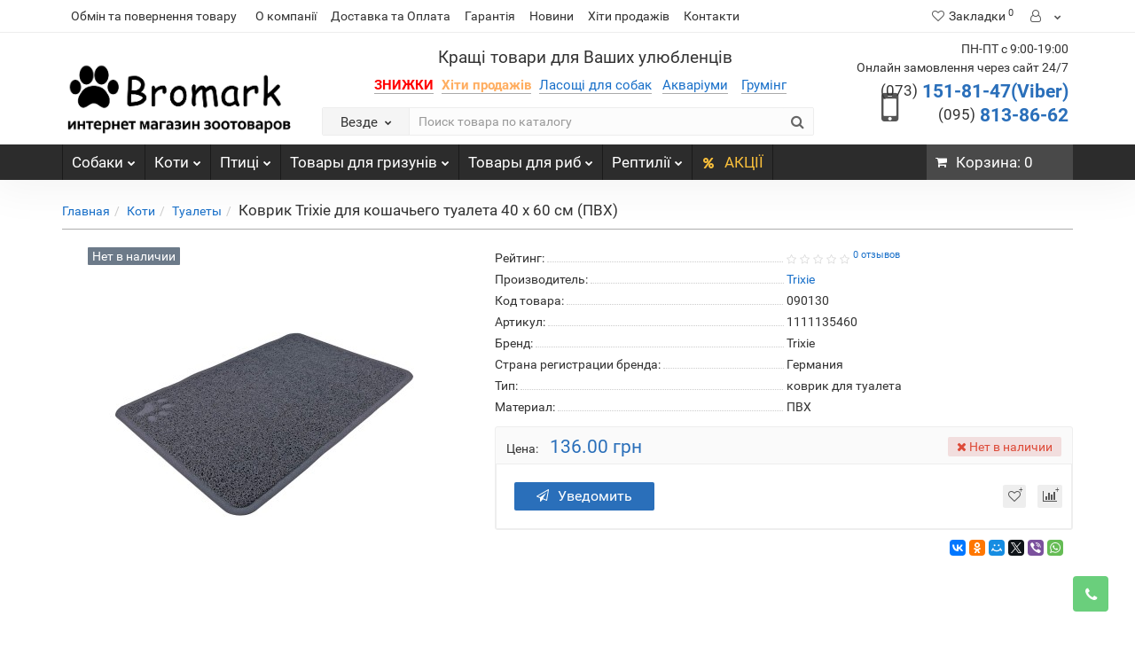

--- FILE ---
content_type: text/html; charset=utf-8
request_url: https://bromark.com.ua/kovrik-trixie-dlya-koshachego-tualeta-40-x-60-sm-pvh.html
body_size: 20875
content:
<!DOCTYPE html>
<!--[if IE]><![endif]-->
<!--[if IE 8 ]><html dir="ltr" lang="ru" class="iexpl"><![endif]-->
<!--[if IE 9 ]><html dir="ltr" lang="ru" class="iexpl"><![endif]-->
<!--[if (gt IE 9)|!(IE)]><!-->
<html dir="ltr" lang="ru" class="product-product-9013 opacity_minus">
<!--<![endif]-->
<head>

         			
<meta charset="UTF-8" />
<meta name="viewport" content="width=device-width, initial-scale=1">
<meta http-equiv="X-UA-Compatible" content="IE=edge">
<title>Коврик Trixie для кошачьего туалета 40 x 60 см (ПВХ) - Trixie | bromark.com.ua</title>

						
<base href="https://bromark.com.ua/" />
<meta name="description" content="Товары Туалеты -Коврик Trixie для кошачьего туалета 40 x 60 см (ПВХ) Харьков! Заказывайте на сайте bromark.com.ua" />
<meta name="keywords" content= "купить Коврик Trixie для кошачьего туалета 40 x 60 см (ПВХ) , питание и аксессуары Trixie, Туалеты в интернет магазине зоотоваров" />
<meta property="og:title" content="Коврик Trixie для кошачьего туалета 40 x 60 см (ПВХ) - Trixie | bromark.com.ua" />
<meta property="og:type" content="website" />
<meta property="og:url" content="https://bromark.com.ua/kovrik-trixie-dlya-koshachego-tualeta-40-x-60-sm-pvh.html" />
<meta property="og:image" content="https://bromark.com.ua/image/cache/catalog/product-images/korm-sukhoy-dlya-kotov/3/tent-images-28-24846906143478-400x400.jpeg" />
<meta property="og:site_name" content="Интернет-зоомагазин bromark.com.ua" />
	<link href="catalog/view/javascript/bootstrap/css/bootstrap.min.css" rel="stylesheet" media="screen" />
	<link href="catalog/view/javascript/revolution/font-awesome/css/font-awesome.min.css" rel="stylesheet" type="text/css" />
	<link href="catalog/view/theme/revolution/stylesheet/stylesheet.css" rel="stylesheet">
		<link href="catalog/view/javascript/revolution/jasny-bootstrap.min.css" rel="stylesheet">
	<link href="catalog/view/javascript/revolution/magnific-popup.css" rel="stylesheet" media="screen" />
	<link href="catalog/view/javascript/revolution/owl-carousel/owl.carousel.css" type="text/css" rel="stylesheet" media="screen">
		<link href="catalog/view/theme/revolution/stylesheet/stylesheet_change.css" rel="stylesheet">
<style>
#top2 .search {margin-top: 15px;}
#top2 #logo {margin-top: 20px;}
</style>
<link href="catalog/view/javascript/revolution/cloud-zoom/cloud-zoom.css" type="text/css" rel="stylesheet" media="screen" />
<link href="catalog/view/javascript/jquery/magnific/magnific-popup.css" type="text/css" rel="stylesheet" media="screen" />
<link href="catalog/view/javascript/jquery/datetimepicker/bootstrap-datetimepicker.min.css" type="text/css" rel="stylesheet" media="screen" />
<script src="catalog/view/javascript/jquery/jquery-2.1.1.min.js"></script>
<script src="catalog/view/javascript/jquery/owl-carousel/owl.carousel.min.js"></script>
<link href="https://bromark.com.ua/image/catalog/ico.png" rel="icon" />
<script src="catalog/view/javascript/revolution/cloud-zoom/cloud-zoom.1.0.2.js"></script>
<script src="catalog/view/javascript/jquery/magnific/jquery.magnific-popup.min.js"></script>
<script src="catalog/view/javascript/jquery/datetimepicker/moment.js"></script>
<script src="catalog/view/javascript/jquery/datetimepicker/locale/ru-ru.js"></script>
<script src="catalog/view/javascript/jquery/datetimepicker/bootstrap-datetimepicker.min.js"></script>
<script src="catalog/view/javascript/revolution/ajax_search.js"></script>
<script><!--
function max_height_div(div){var maxheight = 0;$(div).each(function(){$(this).removeAttr('style');if($(this).height() > maxheight){maxheight = $(this).height();}});$(div).height(maxheight);}
//--></script>
<!-- Global site tag (gtag.js) - Google Ads: 738959581 -->
<script async src="https://www.googletagmanager.com/gtag/js?id=AW-738959581"></script>
<script>
  window.dataLayer = window.dataLayer || [];
  function gtag(){dataLayer.push(arguments);}
  gtag('js', new Date());

  gtag('config', 'AW-738959581');
  gtag('config', 'UA-128273896-2');
</script>

<!-- Facebook Pixel Code -->
<script>
  !function(f,b,e,v,n,t,s)
  {if(f.fbq)return;n=f.fbq=function(){n.callMethod?
  n.callMethod.apply(n,arguments):n.queue.push(arguments)};
  if(!f._fbq)f._fbq=n;n.push=n;n.loaded=!0;n.version='2.0';
  n.queue=[];t=b.createElement(e);t.async=!0;
  t.src=v;s=b.getElementsByTagName(e)[0];
  s.parentNode.insertBefore(t,s)}(window, document,'script',
  'https://connect.facebook.net/en_US/fbevents.js');
  fbq('init', '1895740893842669');
  fbq('track', 'PageView');
</script>
<noscript><img height="1" width="1" style="display:none"
  src="https://www.facebook.com/tr?id=1895740893842669&ev=PageView&noscript=1"
/></noscript>
<!-- End Facebook Pixel Code -->

<script src="//code.jivosite.com/widget/PYCgr6sGId" async></script>


<script src="//code.jivosite.com/widget/PYCgr6sGId" async></script>
        <script type="text/javascript">
          function facebook_loadScript(url, callback) {
            var script = document.createElement("script");
            script.type = "text/javascript";
            if(script.readyState) {  // only required for IE <9
              script.onreadystatechange = function() {
                if (script.readyState === "loaded" || script.readyState === "complete") {
                  script.onreadystatechange = null;
                  if (callback) {
                    callback();
                  }
                }
              };
            } else {  //Others
              if (callback) {
                script.onload = callback;
              }
            }

            script.src = url;
            document.getElementsByTagName("head")[0].appendChild(script);
          }
        </script>

        <script type="text/javascript">
          (function() {
            var enableCookieBar = '';
            if (enableCookieBar === 'true') {
              facebook_loadScript("catalog/view/javascript/facebook/cookieconsent.min.js");

              // loading the css file
              var css = document.createElement("link");
              css.setAttribute("rel", "stylesheet");
              css.setAttribute("type", "text/css");
              css.setAttribute(
                "href",
                "catalog/view/theme/css/facebook/cookieconsent.min.css");
              document.getElementsByTagName("head")[0].appendChild(css);

              window.addEventListener("load", function(){
                function setConsent() {
                  fbq(
                    'consent',
                    this.hasConsented() ? 'grant' : 'revoke'
                  );
                }
                window.cookieconsent.initialise({
                  palette: {
                    popup: {
                      background: '#237afc'
                    },
                    button: {
                      background: '#fff',
                      text: '#237afc'
                    }
                  },
                  cookie: {
                    name: fbq.consentCookieName
                  },
                  type: 'opt-out',
                  showLink: false,
                  content: {
                    dismiss: 'Agree',
                    deny: 'Opt Out',
                    header: 'Our Site Uses Cookies',
                    message: 'By clicking Agree, you agree to our <a class="cc-link" href="https://www.facebook.com/legal/terms/update" target="_blank">terms of service</a>, <a class="cc-link" href="https://www.facebook.com/policies/" target="_blank">privacy policy</a> and <a class="cc-link" href="https://www.facebook.com/policies/cookies/" target="_blank">cookies policy</a>.'
                  },
                  layout: 'basic-header',
                  location: true,
                  revokable: true,
                  onInitialise: setConsent,
                  onStatusChange: setConsent,
                  onRevokeChoice: setConsent
                }, function (popup) {
                  // If this isn't open, we know that we can use cookies.
                  if (!popup.getStatus() && !popup.options.enabled) {
                    popup.setStatus(cookieconsent.status.dismiss);
                  }
                });
              });
            }
          })();
        </script>

        <script type="text/javascript">
          (function() {
            !function(f,b,e,v,n,t,s){if(f.fbq)return;n=f.fbq=function(){n.callMethod?
            n.callMethod.apply(n,arguments):n.queue.push(arguments)};if(!f._fbq)f._fbq=n;
            n.push=n;n.loaded=!0;n.version='2.0';n.queue=[];t=b.createElement(e);t.async=!0;
            t.src=v;s=b.getElementsByTagName(e)[0];s.parentNode.insertBefore(t,s)}(window,
            document,'script','https://connect.facebook.net/en_US/fbevents.js');

            var enableCookieBar = '';
            if (enableCookieBar === 'true') {
              fbq.consentCookieName = 'fb_cookieconsent_status';

              (function() {
                function getCookie(t){var i=("; "+document.cookie).split("; "+t+"=");if(2==i.length)return i.pop().split(";").shift()}
                var consentValue = getCookie(fbq.consentCookieName);
                fbq('consent', consentValue === 'dismiss' ? 'grant' : 'revoke');
              })();
            }

                      })();
        </script>
      
</head>
<body>

         	  	  	  	  	  	  	  	  			
<div class="all_content_mmenu">
	<div itemscope itemtype="http://schema.org/Organization" style="display:none;">
		<meta itemprop="name" content="Интернет-зоомагазин bromark.com.ua" />
		<link itemprop="url" href="https://bromark.com.ua/kovrik-trixie-dlya-koshachego-tualeta-40-x-60-sm-pvh.html" />
		<link itemprop="logo" href="https://bromark.com.ua/image/catalog/logo.png" />
					<meta itemprop="description" content="Товары Туалеты -Коврик Trixie для кошачьего туалета 40 x 60 см (ПВХ) Харьков! Заказывайте на сайте bromark.com.ua" />
							<div itemprop="address" itemscope itemtype="http://schema.org/PostalAddress">
				<meta itemprop="postalCode" content="84313" />
				<meta itemprop="addressLocality" content="Дніпро" />
				<meta itemprop="streetAddress" content="Данила Галицького" />
			</div>
											<meta itemprop="telephone" content="(073) 151-81-47" />
							<meta itemprop="telephone" content="(095) 813-86-62" />
							<meta itemprop="email" content="bromark.org@gmail.com" />	
						<link itemprop="sameAs" href="https://www.facebook.com/Bromark-1006525482804756" />
				<link itemprop="sameAs" href="https://www.instagram.com/bromark8/" />
					</div>
<div id="pagefader"></div>
<div id="pagefader2"></div>
<!--noindex-->
<div class="hidden-md hidden-lg">
	<nav class="mobilemenu navmenu mobcats navmenu-default navmenu-fixed-left offcanvas">
		<div class="collapse navbar-collapse navbar-ex1-collapse">
			<ul class="nav navbar-nav">
				<li><button data-toggle="offcanvas" data-target=".mobcats" data-canvas="body">Назад<i class="fa fa-chevron-right"></i></button></li>
																																															<li>
													<a href="https://bromark.com.ua/sobaki/" rel="nofollow">Собаки<span class="chevrond" data-toggle="collapse"><i class="fa fa-plus on"></i><i class="fa fa-minus off"></i></span></a>
																											<div class="collapse list-group-submenu">
															<ul class="list-unstyled">
																																	<li>
																		<a href="https://bromark.com.ua/sobaki/suhoj-korm/" rel="nofollow">Сухой корм</a>
																																			</li>
																																	<li>
																		<a href="https://bromark.com.ua/sobaki/tovary-dlya-dressirovki/" rel="nofollow">Товары для дрессировки</a>
																																			</li>
																																	<li>
																		<a href="https://bromark.com.ua/sobaki/dvercy/" rel="nofollow">Дверцы</a>
																																			</li>
																																	<li>
																		<a href="https://bromark.com.ua/sobaki/perenoski-kletki-volery/" rel="nofollow">Переноски, клетки, вольеры</a>
																																			</li>
																																	<li>
																		<a href="https://bromark.com.ua/sobaki/gruming/" rel="nofollow">Груминг</a>
																																			</li>
																																	<li>
																		<a href="https://bromark.com.ua/sobaki/veterinariya-1/" rel="nofollow">Ветеринария</a>
																																			</li>
																																	<li>
																		<a href="https://bromark.com.ua/sobaki/korrekciya-povedeniya-sobak/" rel="nofollow">Коррекция поведения собак</a>
																																			</li>
																																	<li>
																		<a href="https://bromark.com.ua/sobaki/kormushki-i-poilki/" rel="nofollow">Кормушки и поилки</a>
																																			</li>
																																	<li>
																		<a href="https://bromark.com.ua/sobaki/konservy/" rel="nofollow">Консервы</a>
																																			</li>
																																	<li>
																		<a href="https://bromark.com.ua/sobaki/spalnye-mesta/" rel="nofollow">Спальные места</a>
																																			</li>
																																	<li>
																		<a href="https://bromark.com.ua/sobaki/kosti-i-lakomstva/" rel="nofollow">Кости и лакомства</a>
																																			</li>
																																	<li>
																		<a href="https://bromark.com.ua/sobaki/lechebnye-korma-vet-diety/" rel="nofollow">Лечебные корма / вет диеты</a>
																																			</li>
																																	<li>
																		<a href="https://bromark.com.ua/sobaki/ot-parazitov/" rel="nofollow">От паразитов</a>
																																			</li>
																																	<li>
																		<a href="https://bromark.com.ua/sobaki/vitaminy-i-dobavki/" rel="nofollow">Витамины и добавки</a>
																																			</li>
																																	<li>
																		<a href="https://bromark.com.ua/sobaki/kosmetika-sredstva-gigieny-i-uhoda-dlya-sobak/" rel="nofollow">Косметика, средства гигиены и ухода для собак</a>
																																			</li>
																																	<li>
																		<a href="https://bromark.com.ua/sobaki/igrushki/" rel="nofollow">Игрушки</a>
																																			</li>
																																	<li>
																		<a href="https://bromark.com.ua/sobaki/amuniciya/" rel="nofollow">Амуниция</a>
																																			</li>
																																	<li>
																		<a href="https://bromark.com.ua/sobaki/tualet-i-uhod/" rel="nofollow">Туалет и Уход </a>
																																			</li>
																															</ul>
														</div>
																									</li>
																							<li>
													<a href="https://bromark.com.ua/koti/" rel="nofollow">Коти<span class="chevrond" data-toggle="collapse"><i class="fa fa-plus on"></i><i class="fa fa-minus off"></i></span></a>
																											<div class="collapse list-group-submenu">
															<ul class="list-unstyled">
																																	<li>
																		<a href="https://bromark.com.ua/koti/amuniciya-1/" rel="nofollow">Амуниция</a>
																																			</li>
																																	<li>
																		<a href="https://bromark.com.ua/koti/veterinariya-2/" rel="nofollow">Ветеринария</a>
																																			</li>
																																	<li>
																		<a href="https://bromark.com.ua/koti/dvercy-1/" rel="nofollow">Дверцы</a>
																																			</li>
																																	<li>
																		<a href="https://bromark.com.ua/koti/kormushki-i-poilki-1/" rel="nofollow">Кормушки  и поилки</a>
																																			</li>
																																	<li>
																		<a href="https://bromark.com.ua/koti/napolniteli-dlya-tualetov/" rel="nofollow">Наполнители для туалетов</a>
																																			</li>
																																	<li>
																		<a href="https://bromark.com.ua/koti/suhoj-korm-dlya-koshek/" rel="nofollow">Сухой корм для кошек</a>
																																			</li>
																																	<li>
																		<a href="https://bromark.com.ua/koti/konservy-dlya-koshek/" rel="nofollow">Консервы для кошек</a>
																																			</li>
																																	<li>
																		<a href="https://bromark.com.ua/koti/lechebnye-korma/" rel="nofollow">Лечебные корма</a>
																																			</li>
																																	<li>
																		<a href="https://bromark.com.ua/koti/igrushki-dlya-koshek/" rel="nofollow">Игрушки для кошек</a>
																																			</li>
																																	<li>
																		<a href="https://bromark.com.ua/koti/tualety/" rel="nofollow">Туалеты</a>
																																			</li>
																																	<li>
																		<a href="https://bromark.com.ua/koti/kosmetika-i-sredstva-gigieny/" rel="nofollow">Косметика и средства гигиены</a>
																																			</li>
																																	<li>
																		<a href="https://bromark.com.ua/koti/kogtetochki/" rel="nofollow">Когтеточки</a>
																																			</li>
																																	<li>
																		<a href="https://bromark.com.ua/koti/spalnye-mesta-1/" rel="nofollow">Спальные места</a>
																																			</li>
																																	<li>
																		<a href="https://bromark.com.ua/koti/vetpreparaty/" rel="nofollow">Ветпрепараты</a>
																																			</li>
																															</ul>
														</div>
																									</li>
																							<li>
													<a href="https://bromark.com.ua/pticy/" rel="nofollow">Птиці<span class="chevrond" data-toggle="collapse"><i class="fa fa-plus on"></i><i class="fa fa-minus off"></i></span></a>
																											<div class="collapse list-group-submenu">
															<ul class="list-unstyled">
																																	<li>
																		<a href="https://bromark.com.ua/pticy/volery/" rel="nofollow">Вольеры</a>
																																			</li>
																																	<li>
																		<a href="https://bromark.com.ua/pticy/korm-dlya-ptic/" rel="nofollow">Корм для птиц</a>
																																			</li>
																																	<li>
																		<a href="https://bromark.com.ua/pticy/kletki-dlya-ptic/" rel="nofollow">Клетки для птиц</a>
																																			</li>
																															</ul>
														</div>
																									</li>
																							<li>
													<a href="https://bromark.com.ua/tovary-dlya-grizuniv/" rel="nofollow">Товары для гризунів<span class="chevrond" data-toggle="collapse"><i class="fa fa-plus on"></i><i class="fa fa-minus off"></i></span></a>
																											<div class="collapse list-group-submenu">
															<ul class="list-unstyled">
																																	<li>
																		<a href="https://bromark.com.ua/tovary-dlya-grizuniv/kletki-dlya-gryzunov/" rel="nofollow">Клетки для грызунов</a>
																																			</li>
																																	<li>
																		<a href="https://bromark.com.ua/tovary-dlya-grizuniv/domiki-2/" rel="nofollow">Домики</a>
																																			</li>
																															</ul>
														</div>
																									</li>
																							<li>
													<a href="https://bromark.com.ua/tovary-dlya-ryb/" rel="nofollow">Товары для риб<span class="chevrond" data-toggle="collapse"><i class="fa fa-plus on"></i><i class="fa fa-minus off"></i></span></a>
																											<div class="collapse list-group-submenu">
															<ul class="list-unstyled">
																																	<li>
																		<a href="https://bromark.com.ua/tovary-dlya-ryb/testy-dlya-analiza-vody/" rel="nofollow">Тесты для анализа воды</a>
																																			</li>
																																	<li>
																		<a href="https://bromark.com.ua/tovary-dlya-ryb/tovary-dlya-prudov/" rel="nofollow">Товары для прудов</a>
																																			</li>
																																	<li>
																		<a href="https://bromark.com.ua/tovary-dlya-ryb/uhod-za-akvariumom/" rel="nofollow">Уход за аквариумом</a>
																																			</li>
																																	<li>
																		<a href="https://bromark.com.ua/tovary-dlya-ryb/holodilniki-dlya-akvariumov/" rel="nofollow">Холодильники для аквариумов</a>
																																			</li>
																																	<li>
																		<a href="https://bromark.com.ua/tovary-dlya-ryb/osveshenie-dlya-akvariuma/" rel="nofollow">Освещение для аквариума </a>
																																			</li>
																																	<li>
																		<a href="https://bromark.com.ua/tovary-dlya-ryb/korm-dlya-ryb/" rel="nofollow">Корм для рыб</a>
																																			</li>
																																	<li>
																		<a href="https://bromark.com.ua/tovary-dlya-ryb/akvariumy/" rel="nofollow">Аквариумы</a>
																																			</li>
																																	<li>
																		<a href="https://bromark.com.ua/tovary-dlya-ryb/udobrenie-dlya-rastenij/" rel="nofollow">Удобрение для растений</a>
																																			</li>
																																	<li>
																		<a href="https://bromark.com.ua/tovary-dlya-ryb/oborudovanie/" rel="nofollow">Оборудование</a>
																																			</li>
																															</ul>
														</div>
																									</li>
																							<li>
													<a href="https://bromark.com.ua/reptilii/" rel="nofollow">Рептилії<span class="chevrond" data-toggle="collapse"><i class="fa fa-plus on"></i><i class="fa fa-minus off"></i></span></a>
																											<div class="collapse list-group-submenu">
															<ul class="list-unstyled">
																																	<li>
																		<a href="https://bromark.com.ua/reptilii/korm-dlya-cherepah/" rel="nofollow">Корм для черепах</a>
																																			</li>
																																	<li>
																		<a href="https://bromark.com.ua/reptilii/oborudovanie-1/" rel="nofollow">Оборудование</a>
																																			</li>
																																	<li>
																		<a href="https://bromark.com.ua/reptilii/terrariumy/" rel="nofollow">Террариумы</a>
																																			</li>
																															</ul>
														</div>
																									</li>
																																												</ul>
		</div>
	</nav>
	<nav class="mobilemenu navmenu moblinks navmenu-default navmenu-fixed-left offcanvas">
		<div class="collapse navbar-collapse navbar-ex1-collapse">
		  <ul class="nav navbar-nav">
			<li><button data-toggle="offcanvas" data-target=".moblinks" data-canvas="body">Назад<i class="fa fa-chevron-right"></i></button></li>
							<li><a href="https://bromark.com.ua/obmen-vozvrat.html" rel="nofollow">Обмін та повернення товару</a></li>
																		<li>
						<a href="o-kompanii" rel="nofollow">О компанії</a>
											</li>
									<li>
						<a href="dostavka-i-oplata.html" rel="nofollow">Доставка та Оплата</a>
											</li>
									<li>
						<a href="/garantiya/" rel="nofollow">Гарантія</a>
											</li>
									<li>
						<a href="/novosti/" rel="nofollow">Новини</a>
											</li>
									<li>
						<a href="/best/" rel="nofollow">Хіти продажів</a>
											</li>
									<li>
						<a href="https://bromark.com.ua/contact-us/" rel="nofollow">Контакти</a>
											</li>
																			<li>
						<a href="specials" rel="nofollow">АКЦІЇ</a>
											</li>
										<li class="foroppro_mob" style="display:none;"></li>
		  </ul>
		</div>
	</nav>
	<script><!--
	$(".mobilemenu .chevrond").click(function () {
		$(this).siblings(".collapsible").toggle();
		$(this).toggleClass("hided");
		$(this).parent().next().toggleClass("in");
	});
	--></script>
</div>
<!--/noindex-->
<header>
		<div id="top">
		<div class="container">
										<div class="hidden-sm hidden-md hidden-lg mobile_info">
					<div class="navbar navbar-default pull-left">
																					<button type="button" class="navbar-toggle" data-toggle="offcanvas"
								data-target=".navmenu.moblinks" data-canvas="body">
								<i class="fa fa-info" aria-hidden="true"></i>
								<span class="hidden-xs">Информация</span>
								<i class="fa fa-chevron-left"></i>
								</button>
																		</div>
				</div>
				<div class="top-links hidden-xs verh nav pull-left text-center">
											<a href="https://bromark.com.ua/obmen-vozvrat.html">Обмін та повернення товару</a>
																					<ul class="list-inline ul_dop_menu">
																								<li><a href="o-kompanii">О компанії</a></li>
																																<li><a href="dostavka-i-oplata.html">Доставка та Оплата</a></li>
																																<li><a href="/garantiya/">Гарантія</a></li>
																																<li><a href="/novosti/">Новини</a></li>
																																<li><a href="/best/">Хіти продажів</a></li>
																																<li><a href="https://bromark.com.ua/contact-us/">Контакти</a></li>
																					</ul>
										<span class="foroppro" style="display:none;"></span>
				</div>
										<div class="top-links verh nav pull-right ">
					<ul class="list-inline">
																								<li><a href="https://bromark.com.ua/wishlist/" class="dropdown-toggle"><span id="wishlist-total"><i class="fa fa-heart"></i><span class="hidden-xs hidden-sm">Закладки</span><sup>0</sup></span></a></li>													<li class="dropdown "><a href="https://bromark.com.ua/my-account/" title="" class="dropdown-toggle" data-toggle="dropdown"><i class="fa fa-user"></i> <span class="hidden-xs hidden-sm"></span><i class="fa fa-chevron-down strdown"></i></a>
								<ul class="dropdown-menu dropdown-menu-right">
																											<li><a href="https://bromark.com.ua/login/">Авторизация</a></li>
																		<li><a href="https://bromark.com.ua/create-account/">Регистрация</a></li>
																</ul>
							</li>
											</ul>
				</div>
					</div>
	</div>
		<div id="top2">
	  <div class="container">
		<div class="row">
		<div class="col-xs-12 col-sm-6 col-md-3">
			<div id="logo">
			  								  <a href="https://bromark.com.ua/"><img src="https://bromark.com.ua/image/catalog/logo.png" title="Интернет-зоомагазин bromark.com.ua" alt="Интернет-зоомагазин bromark.com.ua" class="img-responsive" /></a>
							  			</div>
		</div>
		<div class="hidden-xs hidden-sm bigsearch col-xs-12 col-sm-6 col-md-6">
							<div class="header_search_doptext">
					<p></p><span class="hszag">Кращі товари для Ваших улюбленців</span><p></p><span class="hszag2"><p></p><a href="https://bromark.com.ua/specials/"><span style="color:#ff0000;"><b class="blink">ЗНИЖКИ</b></span></a>&nbsp; &nbsp;<a href="https://bromark.com.ua/best"><b style="color: #ffae61;">Хіти продажів</b></a>&nbsp; &nbsp;<a href="https://bromark.com.ua/sobaki/kosti-i-lakomstva/sushenye-lakomstva/">Ласощі для собак</a> &nbsp; &nbsp;<a href="https://bromark.com.ua/tovary-dlya-ryb/akvariumy/">Акваріуми</a>  &nbsp; &nbsp; <a href="https://bromark.com.ua/sobaki/gruming/">Грумінг</a>  &nbsp; &nbsp;				</div>
										<div class="search input-group">	
		<div class="change_category input-group-btn">
			<button type="button" class="change_category_button btn btn-default btn-lg dropdown-toggle" data-toggle="dropdown">
								<span class="category-name">Везде</span><i class="fa fa-chevron-down"></i>
			</button>
			<ul class="dropdown-menu catsearch">
				<li><a href="#" onclick="return false;" class="0">Везде</a></li>
								<li><a href="#" onclick="return false;" class="11900220">Собаки</a></li>
								<li><a href="#" onclick="return false;" class="11900221">Коти</a></li>
								<li><a href="#" onclick="return false;" class="11900222">Птиці</a></li>
								<li><a href="#" onclick="return false;" class="11900223">Товары для гризунів</a></li>
								<li><a href="#" onclick="return false;" class="11900224">Товары для риб</a></li>
								<li><a href="#" onclick="return false;" class="11900225">Рептилії</a></li>
							</ul>
			<input class="selected_category" type="hidden" name="category_id" value="0" />
		</div>
		<input type="text" name="search" value="" placeholder="Поиск товара по каталогу" class="form-control input-lg" />
		<span class="search_button input-group-btn">
			<button type="button" class="search-button btn btn-default btn-lg search_button">
				<i class="fa fa-search"></i>
			</button>
		</span>
	</div>
	<script><!--
	$('.search a').click(function(){
		$(".selected_category").val($(this).attr('class'));
		$('.change_category_button').html('<span class="category-name">' + $(this).html() + '</span><i class="fa fa-chevron-down"></i>');
	});
	//--></script>
									</div>
					<div class="col-xs-12 col-sm-6 col-md-3 ">
				<div class="header_conts t-ar">
					<div class="tel">
													<span class="header_phone_image"><i class="fa fa-mobile"></i></span>
												<div class="header_phone_nomer">
															<span class="s11">ПН-ПТ с 9:00-19:00</span>
																	<span class="s12">Онлайн замовлення через сайт 24/7</span>
																																							<span class="s22">
										<a href="tel:0731518147"><span class="telefon">(073)</span> 151-81-47(Viber)</a><br>
											<a href="tel:0958138662"><span class="telefon">(095)</span> 813-86-62</a>																			</span>
																												</div>
					</div>
														</div>
			</div>
				<div class="hidden-md hidden-lg mobsearch col-xs-12 col-sm-12">
			<!--noindex-->
							<div class="header_search_doptext">
					<p></p><span class="hszag">Кращі товари для Ваших улюбленців</span><p></p><span class="hszag2"><p></p><a href="https://bromark.com.ua/specials/"><span style="color:#ff0000;"><b class="blink">ЗНИЖКИ</b></span></a>&nbsp; &nbsp;<a href="https://bromark.com.ua/best"><b style="color: #ffae61;">Хіти продажів</b></a>&nbsp; &nbsp;<a href="https://bromark.com.ua/sobaki/kosti-i-lakomstva/sushenye-lakomstva/">Ласощі для собак</a> &nbsp; &nbsp;<a href="https://bromark.com.ua/tovary-dlya-ryb/akvariumy/">Акваріуми</a>  &nbsp; &nbsp; <a href="https://bromark.com.ua/sobaki/gruming/">Грумінг</a>  &nbsp; &nbsp;				</div>
										<div class="search input-group">	
		<div class="change_category input-group-btn">
			<button type="button" class="change_category_button btn btn-default btn-lg dropdown-toggle" data-toggle="dropdown">
								<span class="category-name">Везде</span><i class="fa fa-chevron-down"></i>
			</button>
			<ul class="dropdown-menu catsearch">
				<li><a href="#" onclick="return false;" class="0">Везде</a></li>
								<li><a href="#" onclick="return false;" class="11900220">Собаки</a></li>
								<li><a href="#" onclick="return false;" class="11900221">Коти</a></li>
								<li><a href="#" onclick="return false;" class="11900222">Птиці</a></li>
								<li><a href="#" onclick="return false;" class="11900223">Товары для гризунів</a></li>
								<li><a href="#" onclick="return false;" class="11900224">Товары для риб</a></li>
								<li><a href="#" onclick="return false;" class="11900225">Рептилії</a></li>
							</ul>
			<input class="selected_category" type="hidden" name="category_id" value="0" />
		</div>
		<input type="text" name="search" value="" placeholder="Поиск товара по каталогу" class="form-control input-lg" />
		<span class="search_button input-group-btn">
			<button type="button" class="search-button btn btn-default btn-lg search_button">
				<i class="fa fa-search"></i>
			</button>
		</span>
	</div>
	<script><!--
	$('.search a').click(function(){
		$(".selected_category").val($(this).attr('class'));
		$('.change_category_button').html('<span class="category-name">' + $(this).html() + '</span><i class="fa fa-chevron-down"></i>');
	});
	//--></script>
										<!--/noindex-->
		</div>
		</div>
	  </div>
	</div>  
	<!--noindex-->
			<div id="top3_links" class="clearfix hidden-md hidden-lg">
			<div class="container">
				<div class="row">
					<div class="top-links col-xs-12">
							<ul class="list-inline">
																							</ul>
					</div>
				</div>
			</div>
		</div>
		<!--/noindex-->
	<div id="top3" class="clearfix ">
		<div class="container">
			<div class="row image_in_ico_row">
									<div class="col-xs-6 hidden-md hidden-lg">
						<div id="menu2_button" class="page-fader inhome">
															<div class="box-heading" data-toggle="offcanvas" data-target=".navmenu.mobcats" data-canvas="body"><i class="fa fa-bars"></i>Каталог<span class="hidden-xs"> товаров</span><span class="icorightmenu"><i class="fa fa-chevron-down"></i></span></div>
													</div>
					</div>
					<div class="hidden-xs hidden-sm col-md-10">
						<nav id="menu">
							<div class="collapse navbar-collapse navbar-ex1-collapse">
							  <ul class="nav dblock_zadergkaoff navbar-nav">
															    																														<li><a href="https://bromark.com.ua/sobaki/"><i class="am_category_icon hidden-md fa none hidden"></i>Собаки<span class="icorightmenu"><i class="fa fa-chevron-down"></i></span></a>
											<span class="dropdown-toggle visible-xs visible-sm"><i class="fa fa-plus"></i><i class="fa fa-minus"></i></span>
											  <div class="mmmenu" style="position: initial">
												  <div class="dropdown-menu">
													<div class="dropdown-inner">
																											<div class="image_in_ico_11900220 refine_categories clearfix">
																															<a class="col-sm-2 col-lg-2" href="https://bromark.com.ua/sobaki/suhoj-korm/">
																	<img src="https://bromark.com.ua/image/cache/catalog/category-img/1461932290170841990-300x200.png" title="Сухой корм" alt="Сухой корм" /><span>Сухой корм</span>
																</a>
																															<a class="col-sm-2 col-lg-2" href="https://bromark.com.ua/sobaki/tovary-dlya-dressirovki/">
																	<img src="https://bromark.com.ua/image/cache/catalog/blog/11-300x200.jpg" title="Товары для дрессировки" alt="Товары для дрессировки" /><span>Товары для дрессировки</span>
																</a>
																															<a class="col-sm-2 col-lg-2" href="https://bromark.com.ua/sobaki/dvercy/">
																	<img src="https://bromark.com.ua/image/cache/catalog/dvercy/677-300x200.jpg" title="Дверцы" alt="Дверцы" /><span>Дверцы</span>
																</a>
																															<a class="col-sm-2 col-lg-2" href="https://bromark.com.ua/sobaki/perenoski-kletki-volery/">
																	<img src="https://bromark.com.ua/image/cache/catalog/category-img/hu_28738h0iht_sm-300x200.jpg" title="Переноски, клетки, вольеры" alt="Переноски, клетки, вольеры" /><span>Переноски, клетки, вольеры</span>
																</a>
																															<a class="col-sm-2 col-lg-2" href="https://bromark.com.ua/sobaki/gruming/">
																	<img src="https://bromark.com.ua/image/cache/catalog/category-img/cs-650x434-300x200.jpg" title="Груминг" alt="Груминг" /><span>Груминг</span>
																</a>
																															<a class="col-sm-2 col-lg-2" href="https://bromark.com.ua/sobaki/veterinariya-1/">
																	<img src="https://bromark.com.ua/image/cache/catalog/vedpreparaty/udarenie-v-slove-veterenariya-300x200.jpg" title="Ветеринария" alt="Ветеринария" /><span>Ветеринария</span>
																</a>
																															<a class="col-sm-2 col-lg-2" href="https://bromark.com.ua/sobaki/korrekciya-povedeniya-sobak/">
																	<img src="https://bromark.com.ua/image/cache/catalog/category-img/grizuny/f200febfcf676809d71515fb8a42ed47-300x200.jpg" title="Коррекция поведения собак" alt="Коррекция поведения собак" /><span>Коррекция поведения собак</span>
																</a>
																															<a class="col-sm-2 col-lg-2" href="https://bromark.com.ua/sobaki/kormushki-i-poilki/">
																	<img src="https://bromark.com.ua/image/cache/catalog/kormshki/888888-300x200.jpg" title="Кормушки и поилки" alt="Кормушки и поилки" /><span>Кормушки и поилки</span>
																</a>
																															<a class="col-sm-2 col-lg-2" href="https://bromark.com.ua/sobaki/konservy/">
																	<img src="https://bromark.com.ua/image/cache/catalog/category-img/best-large-breed-canned-dog-foods-300x200.jpg" title="Консервы" alt="Консервы" /><span>Консервы</span>
																</a>
																															<a class="col-sm-2 col-lg-2" href="https://bromark.com.ua/sobaki/spalnye-mesta/">
																	<img src="https://bromark.com.ua/image/cache/catalog/category-img/15607397-300x200.jpg" title="Спальные места" alt="Спальные места" /><span>Спальные места</span>
																</a>
																															<a class="col-sm-2 col-lg-2" href="https://bromark.com.ua/sobaki/kosti-i-lakomstva/">
																	<img src="https://bromark.com.ua/image/cache/catalog/category-img/980732142_w640_h640_trixie_tx_3154__ticks_100g-300x200.jpg" title="Кости и лакомства" alt="Кости и лакомства" /><span>Кости и лакомства</span>
																</a>
																															<a class="col-sm-2 col-lg-2" href="https://bromark.com.ua/sobaki/lechebnye-korma-vet-diety/">
																	<img src="https://bromark.com.ua/image/cache/catalog/category-img/lechebnyj-korm-300x200_0-300x200.jpg" title="Лечебные корма / вет диеты" alt="Лечебные корма / вет диеты" /><span>Лечебные корма / вет диеты</span>
																</a>
																															<a class="col-sm-2 col-lg-2" href="https://bromark.com.ua/sobaki/ot-parazitov/">
																	<img src="https://bromark.com.ua/image/cache/catalog/category-img/flea-tick-300x200_0-300x200.jpg" title="От паразитов" alt="От паразитов" /><span>От паразитов</span>
																</a>
																															<a class="col-sm-2 col-lg-2" href="https://bromark.com.ua/sobaki/vitaminy-i-dobavki/">
																	<img src="https://bromark.com.ua/image/cache/catalog/category-img/vitaminy-1-300x200_0-300x200.jpg" title="Витамины и добавки" alt="Витамины и добавки" /><span>Витамины и добавки</span>
																</a>
																															<a class="col-sm-2 col-lg-2" href="https://bromark.com.ua/sobaki/kosmetika-sredstva-gigieny-i-uhoda-dlya-sobak/">
																	<img src="https://bromark.com.ua/image/cache/catalog/category-img/14469_900-300x200.jpg" title="Косметика, средства гигиены и ухода для собак" alt="Косметика, средства гигиены и ухода для собак" /><span>Косметика, средства гигиены и ухода для собак</span>
																</a>
																															<a class="col-sm-2 col-lg-2" href="https://bromark.com.ua/sobaki/igrushki/">
																	<img src="https://bromark.com.ua/image/cache/catalog/category-img/dog-toys-300x200_0-300x200.jpg" title="Игрушки" alt="Игрушки" /><span>Игрушки</span>
																</a>
																															<a class="col-sm-2 col-lg-2" href="https://bromark.com.ua/sobaki/amuniciya/">
																	<img src="https://bromark.com.ua/image/cache/catalog/category-img/c2e86af8a8f97c22789f13c36824f477_3db824709db6027823063d166fd1a26a_136889713106_800px-300x200.jpg" title="Амуниция" alt="Амуниция" /><span>Амуниция</span>
																</a>
																															<a class="col-sm-2 col-lg-2" href="https://bromark.com.ua/sobaki/tualet-i-uhod/">
																	<img src="https://bromark.com.ua/image/cache/catalog/category-img/526f5c5bb3ef9-300x200.jpg" title="Туалет и Уход " alt="Туалет и Уход " /><span>Туалет и Уход </span>
																</a>
																													</div>
													  
																										</div>
													</div>
												</div>
											</li>
																																								<li><a href="https://bromark.com.ua/koti/"><i class="am_category_icon hidden-md fa none hidden"></i>Коти<span class="icorightmenu"><i class="fa fa-chevron-down"></i></span></a>
											<span class="dropdown-toggle visible-xs visible-sm"><i class="fa fa-plus"></i><i class="fa fa-minus"></i></span>
											  <div class="mmmenu" style="position: initial">
												  <div class="dropdown-menu">
													<div class="dropdown-inner">
																											<div class="image_in_ico_11900221 refine_categories clearfix">
																															<a class="col-sm-2 col-lg-2" href="https://bromark.com.ua/koti/amuniciya-1/">
																	<img src="https://bromark.com.ua/image/cache/catalog/brand-img/bird-rodent/cat-font-b-harness-b-font-font-b-jacket-b-font-leash-set-samll-font-b-600x315-300x200.jpg" title="Амуниция" alt="Амуниция" /><span>Амуниция</span>
																</a>
																															<a class="col-sm-2 col-lg-2" href="https://bromark.com.ua/koti/veterinariya-2/">
																	<img src="https://bromark.com.ua/image/cache/catalog/vedpreparaty/csm_vet_cat_001_pic_201511_f2d51334a5-300x200.jpg" title="Ветеринария" alt="Ветеринария" /><span>Ветеринария</span>
																</a>
																															<a class="col-sm-2 col-lg-2" href="https://bromark.com.ua/koti/dvercy-1/">
																	<img src="https://bromark.com.ua/image/cache/catalog/category-img/grizuny/seraya-koshka-smotrit-skvoz-otverstie-v-stene-300x200.jpg" title="Дверцы" alt="Дверцы" /><span>Дверцы</span>
																</a>
																															<a class="col-sm-2 col-lg-2" href="https://bromark.com.ua/koti/kormushki-i-poilki-1/">
																	<img src="https://bromark.com.ua/image/cache/catalog/kormshki/images5555-300x200.jpg" title="Кормушки  и поилки" alt="Кормушки  и поилки" /><span>Кормушки  и поилки</span>
																</a>
																															<a class="col-sm-2 col-lg-2" href="https://bromark.com.ua/koti/napolniteli-dlya-tualetov/">
																	<img src="https://bromark.com.ua/image/cache/catalog/tualety/wooden-sorted-absorbents-1024x800-300x200.jpg" title="Наполнители для туалетов" alt="Наполнители для туалетов" /><span>Наполнители для туалетов</span>
																</a>
																															<a class="col-sm-2 col-lg-2" href="https://bromark.com.ua/koti/suhoj-korm-dlya-koshek/">
																	<img src="https://bromark.com.ua/image/cache/catalog/category-img/korm-koshek-300x200_0-300x200.jpg" title="Сухой корм для кошек" alt="Сухой корм для кошек" /><span>Сухой корм для кошек</span>
																</a>
																															<a class="col-sm-2 col-lg-2" href="https://bromark.com.ua/koti/konservy-dlya-koshek/">
																	<img src="https://bromark.com.ua/image/cache/catalog/category-img/konservy-kotov-300x200_0-300x200.jpg" title="Консервы для кошек" alt="Консервы для кошек" /><span>Консервы для кошек</span>
																</a>
																															<a class="col-sm-2 col-lg-2" href="https://bromark.com.ua/koti/lechebnye-korma/">
																	<img src="https://bromark.com.ua/image/cache/catalog/category-img/lechebnyj-korm-300x200_0-300x200.jpg" title="Лечебные корма" alt="Лечебные корма" /><span>Лечебные корма</span>
																</a>
																															<a class="col-sm-2 col-lg-2" href="https://bromark.com.ua/koti/igrushki-dlya-koshek/">
																	<img src="https://bromark.com.ua/image/cache/catalog/category-img/10.03.19-300x200.jpg" title="Игрушки для кошек" alt="Игрушки для кошек" /><span>Игрушки для кошек</span>
																</a>
																															<a class="col-sm-2 col-lg-2" href="https://bromark.com.ua/koti/tualety/">
																	<img src="https://bromark.com.ua/image/cache/catalog/category-img/jhfgiuyfiuo-300x200.jpg" title="Туалеты" alt="Туалеты" /><span>Туалеты</span>
																</a>
																															<a class="col-sm-2 col-lg-2" href="https://bromark.com.ua/koti/kosmetika-i-sredstva-gigieny/">
																	<img src="https://bromark.com.ua/image/cache/catalog/category-img/lkuguiyfiytdyitdytid-300x200.jpg" title="Косметика и средства гигиены" alt="Косметика и средства гигиены" /><span>Косметика и средства гигиены</span>
																</a>
																															<a class="col-sm-2 col-lg-2" href="https://bromark.com.ua/koti/kogtetochki/">
																	<img src="https://bromark.com.ua/image/cache/catalog/category-img/kogtetochki_stolbtk-300x200.jpg" title="Когтеточки" alt="Когтеточки" /><span>Когтеточки</span>
																</a>
																															<a class="col-sm-2 col-lg-2" href="https://bromark.com.ua/koti/spalnye-mesta-1/">
																	<img src="https://bromark.com.ua/image/cache/catalog/category-img/iuydyiyytdiyfy-300x200.jpg" title="Спальные места" alt="Спальные места" /><span>Спальные места</span>
																</a>
																															<a class="col-sm-2 col-lg-2" href="https://bromark.com.ua/koti/vetpreparaty/">
																	<img src="https://bromark.com.ua/image/cache/catalog/category-img/ghjkhjljkljkl%3Bytfdtryfgdfxcg-300x200.jpg" title="Ветпрепараты" alt="Ветпрепараты" /><span>Ветпрепараты</span>
																</a>
																													</div>
													  
																										</div>
													</div>
												</div>
											</li>
																																								<li><a href="https://bromark.com.ua/pticy/"><i class="am_category_icon hidden-md fa none hidden"></i>Птиці<span class="icorightmenu"><i class="fa fa-chevron-down"></i></span></a>
											<span class="dropdown-toggle visible-xs visible-sm"><i class="fa fa-plus"></i><i class="fa fa-minus"></i></span>
											  <div class="mmmenu" style="position: initial">
												  <div class="dropdown-menu">
													<div class="dropdown-inner">
																											<div class="image_in_ico_11900222 refine_categories clearfix">
																															<a class="col-sm-2 col-lg-2" href="https://bromark.com.ua/pticy/volery/">
																	<img src="https://bromark.com.ua/image/cache/catalog/kletki/voler-nota-ferplast-dlya-kanareek-i-malenkikh-ptic-300x200.jpg" title="Вольеры" alt="Вольеры" /><span>Вольеры</span>
																</a>
																															<a class="col-sm-2 col-lg-2" href="https://bromark.com.ua/pticy/korm-dlya-ptic/">
																	<img src="https://bromark.com.ua/image/cache/catalog/category-img/ptici/iyukyjtuyrtr-300x200.jpg" title="Корм для птиц" alt="Корм для птиц" /><span>Корм для птиц</span>
																</a>
																															<a class="col-sm-2 col-lg-2" href="https://bromark.com.ua/pticy/kletki-dlya-ptic/">
																	<img src="https://bromark.com.ua/image/cache/catalog/category-img/ptici/uikugjyfghdfgdfs-300x200.jpg" title="Клетки для птиц" alt="Клетки для птиц" /><span>Клетки для птиц</span>
																</a>
																													</div>
													  
																										</div>
													</div>
												</div>
											</li>
																																								<li><a href="https://bromark.com.ua/tovary-dlya-grizuniv/"><i class="am_category_icon hidden-md fa none hidden"></i>Товары для гризунів<span class="icorightmenu"><i class="fa fa-chevron-down"></i></span></a>
											<span class="dropdown-toggle visible-xs visible-sm"><i class="fa fa-plus"></i><i class="fa fa-minus"></i></span>
											  <div class="mmmenu" style="position: initial">
												  <div class="dropdown-menu">
													<div class="dropdown-inner">
																											<div class="image_in_ico_11900223 refine_categories clearfix">
																															<a class="col-sm-2 col-lg-2" href="https://bromark.com.ua/tovary-dlya-grizuniv/kletki-dlya-gryzunov/">
																	<img src="https://bromark.com.ua/image/cache/catalog/category-img/ptici/uikugjyfghdfgdfs-300x200.jpg" title="Клетки для грызунов" alt="Клетки для грызунов" /><span>Клетки для грызунов</span>
																</a>
																															<a class="col-sm-2 col-lg-2" href="https://bromark.com.ua/tovary-dlya-grizuniv/domiki-2/">
																	<img src="https://bromark.com.ua/image/cache/catalog/category-img/grizuny/gdtfuyiyoui-300x200.jpg" title="Домики" alt="Домики" /><span>Домики</span>
																</a>
																													</div>
													  
																										</div>
													</div>
												</div>
											</li>
																																								<li><a href="https://bromark.com.ua/tovary-dlya-ryb/"><i class="am_category_icon hidden-md fa none hidden"></i>Товары для риб<span class="icorightmenu"><i class="fa fa-chevron-down"></i></span></a>
											<span class="dropdown-toggle visible-xs visible-sm"><i class="fa fa-plus"></i><i class="fa fa-minus"></i></span>
											  <div class="mmmenu" style="position: initial">
												  <div class="dropdown-menu">
													<div class="dropdown-inner">
																											<div class="image_in_ico_11900224 refine_categories clearfix">
																															<a class="col-sm-2 col-lg-2" href="https://bromark.com.ua/tovary-dlya-ryb/testy-dlya-analiza-vody/">
																	<img src="https://bromark.com.ua/image/cache/catalog/photo/jblproaquatestlabproscape-2-400x400-300x200.jpg" title="Тесты для анализа воды" alt="Тесты для анализа воды" /><span>Тесты для анализа воды</span>
																</a>
																															<a class="col-sm-2 col-lg-2" href="https://bromark.com.ua/tovary-dlya-ryb/tovary-dlya-prudov/">
																	<img src="https://bromark.com.ua/image/cache/catalog/category-img/grizuny/0-27-300x200.jpg" title="Товары для прудов" alt="Товары для прудов" /><span>Товары для прудов</span>
																</a>
																															<a class="col-sm-2 col-lg-2" href="https://bromark.com.ua/tovary-dlya-ryb/uhod-za-akvariumom/">
																	<img src="https://bromark.com.ua/image/cache/catalog/akvarium/d58e8ad7ee3f423930edce7b0b83c409-300x200.jpg" title="Уход за аквариумом" alt="Уход за аквариумом" /><span>Уход за аквариумом</span>
																</a>
																															<a class="col-sm-2 col-lg-2" href="https://bromark.com.ua/tovary-dlya-ryb/holodilniki-dlya-akvariumov/">
																	<img src="https://bromark.com.ua/image/cache/catalog/filtr/resun-logo-300x200.jpg" title="Холодильники для аквариумов" alt="Холодильники для аквариумов" /><span>Холодильники для аквариумов</span>
																</a>
																															<a class="col-sm-2 col-lg-2" href="https://bromark.com.ua/tovary-dlya-ryb/osveshenie-dlya-akvariuma/">
																	<img src="https://bromark.com.ua/image/cache/catalog/blog/pages-p3vnech2da-300x200.jpg" title="Освещение для аквариума " alt="Освещение для аквариума " /><span>Освещение для аквариума </span>
																</a>
																															<a class="col-sm-2 col-lg-2" href="https://bromark.com.ua/tovary-dlya-ryb/korm-dlya-ryb/">
																	<img src="https://bromark.com.ua/image/cache/catalog/photo/img_0571_2-300x200.jpg" title="Корм для рыб" alt="Корм для рыб" /><span>Корм для рыб</span>
																</a>
																															<a class="col-sm-2 col-lg-2" href="https://bromark.com.ua/tovary-dlya-ryb/akvariumy/">
																	<img src="https://bromark.com.ua/image/cache/catalog/akvarium/kruglyy-akvarium-tetra-cascade-globe-6-800x800-300x200.jpg" title="Аквариумы" alt="Аквариумы" /><span>Аквариумы</span>
																</a>
																															<a class="col-sm-2 col-lg-2" href="https://bromark.com.ua/tovary-dlya-ryb/udobrenie-dlya-rastenij/">
																	<img src="https://bromark.com.ua/image/cache/catalog/photo/jblferropol5-55x55-300x200.jpg" title="Удобрение для растений" alt="Удобрение для растений" /><span>Удобрение для растений</span>
																</a>
																															<a class="col-sm-2 col-lg-2" href="https://bromark.com.ua/tovary-dlya-ryb/oborudovanie/">
																	<img src="https://bromark.com.ua/image/cache/catalog/akvarium/oborudovanie-270x270-300x200.jpg" title="Оборудование" alt="Оборудование" /><span>Оборудование</span>
																</a>
																													</div>
													  
																										</div>
													</div>
												</div>
											</li>
																																								<li><a href="https://bromark.com.ua/reptilii/"><i class="am_category_icon hidden-md fa none hidden"></i>Рептилії<span class="icorightmenu"><i class="fa fa-chevron-down"></i></span></a>
											<span class="dropdown-toggle visible-xs visible-sm"><i class="fa fa-plus"></i><i class="fa fa-minus"></i></span>
											  <div class="mmmenu" style="position: initial">
												  <div class="dropdown-menu">
													<div class="dropdown-inner">
																											<div class="image_in_ico_11900225 refine_categories clearfix">
																															<a class="col-sm-2 col-lg-2" href="https://bromark.com.ua/reptilii/korm-dlya-cherepah/">
																	<img src="https://bromark.com.ua/image/cache/catalog/photo/jblagil105-55x55-300x200.png" title="Корм для черепах" alt="Корм для черепах" /><span>Корм для черепах</span>
																</a>
																															<a class="col-sm-2 col-lg-2" href="https://bromark.com.ua/reptilii/oborudovanie-1/">
																	<img src="https://bromark.com.ua/image/cache/catalog/blog/neobhodimoe-oborudovanie-dlya-terrariuma-2-cr-824x322-300x200.jpg" title="Оборудование" alt="Оборудование" /><span>Оборудование</span>
																</a>
																															<a class="col-sm-2 col-lg-2" href="https://bromark.com.ua/reptilii/terrariumy/">
																	<img src="https://bromark.com.ua/image/cache/catalog/product-images/terrarium-stekljannyj-dlja-reptilij-i-amfibij-hagen-exo-terra-natural-terrarium-30-x-30-x-30-sm.--300x200.jpg" title="Террариумы" alt="Террариумы" /><span>Террариумы</span>
																</a>
																													</div>
													  
																										</div>
													</div>
												</div>
											</li>
																																																																														<li>
																							<a href="specials"><i class="hidden-md fa fa-percent"></i>АКЦІЇ</a>
																					</li>
																																  </ul>
							</div>
						</nav>
						<script><!--
													$('#menu .nav > li .dropdown-menu').css('display', 'block');
															var div = '#menu .image_in_ico_11900220.refine_categories > a span';
								var maxheight = 0;
								$(div).each(function(){
									$(this).removeAttr('style');
									if($(this).height() > maxheight) {
										maxheight = $(this).height();
									}
								});
															var div = '#menu .image_in_ico_11900221.refine_categories > a span';
								var maxheight = 0;
								$(div).each(function(){
									$(this).removeAttr('style');
									if($(this).height() > maxheight) {
										maxheight = $(this).height();
									}
								});
															var div = '#menu .image_in_ico_11900222.refine_categories > a span';
								var maxheight = 0;
								$(div).each(function(){
									$(this).removeAttr('style');
									if($(this).height() > maxheight) {
										maxheight = $(this).height();
									}
								});
															var div = '#menu .image_in_ico_11900223.refine_categories > a span';
								var maxheight = 0;
								$(div).each(function(){
									$(this).removeAttr('style');
									if($(this).height() > maxheight) {
										maxheight = $(this).height();
									}
								});
															var div = '#menu .image_in_ico_11900224.refine_categories > a span';
								var maxheight = 0;
								$(div).each(function(){
									$(this).removeAttr('style');
									if($(this).height() > maxheight) {
										maxheight = $(this).height();
									}
								});
															var div = '#menu .image_in_ico_11900225.refine_categories > a span';
								var maxheight = 0;
								$(div).each(function(){
									$(this).removeAttr('style');
									if($(this).height() > maxheight) {
										maxheight = $(this).height();
									}
								});
																					$('#menu .nav > li .dropdown-menu').css('display', 'none');
																								//--></script>
					</div>
								<div class="col-xs-6 col-md-2">
					<div id="cart" class="btn-group show-on-hover w100 ">
			<button class="cart" onclick="get_revpopup_cart('', 'show_cart', '');">
			<span id="cart-total"><i class="fa fa-shopping-basket"></i><span class="hidden-xs hidden-md">Корзина</span>: 0</span>
		</button>
		</div>
<script><!--
function masked(element, status) {
	if (status == true) {
		$('<div/>')
		.attr({ 'class':'masked' })
		.prependTo(element);
		$('<div class="masked_loading" />').insertAfter($('.masked'));
	} else {
		$('.masked').remove();
		$('.masked_loading').remove();
	}
}
function cart_update() {
return;
}
function update_cart_manual(val, product_id, minimumvalue, maximumvalue) {
	val.value = val.value.replace(/[^\d,]/g, '');
	input_val = $('#cart input.plus-minus.cartid_'+product_id);
	quantity = parseInt(input_val.val());
	if (quantity <= minimumvalue) {
		input_val.val(minimumvalue);
		return;
	}
			if (quantity > maximumvalue) {
			input_val.val(maximumvalue);
			return;
		}
		cart.update(product_id, input_val.val());
	cart_update();
}
function validate_pole_cart(val, product_id, znak, minimumvalue, maximumvalue) {
	val.value = val.value.replace(/[^\d,]/g, '');
	if (val.value == '') val.value = minimumvalue;
	input_val = $('#cart input.plus-minus.cartid_'+product_id);
	quantity = parseInt(input_val.val());
			if (znak=='+' && input_val.val() < maximumvalue) input_val.val(quantity+1);
		else if (znak=='-' && input_val.val() > minimumvalue) input_val.val(quantity-1);
		else if (znak=='=' && input_val.val() < maximumvalue && input_val.val() < maximumvalue) input_val.val(input_val.val());
		if (quantity < 1 || quantity < minimumvalue) {
			input_val.val(minimumvalue);
			val.value = minimumvalue;
		} else if (quantity > maximumvalue) {
			input_val.val(maximumvalue);
			val.value = maximumvalue;
		}
		cart.update(product_id, input_val.val());
	cart_update();
}
//--></script>				</div>		
			</div>
		</div>
	</div>
</header>
<section class="main-content"><div class="container">
<div itemscope itemtype="http://schema.org/BreadcrumbList" style="display:none;">
<div itemprop="itemListElement" itemscope itemtype="http://schema.org/ListItem">
<link itemprop="item" href="https://bromark.com.ua/">
<meta itemprop="name" content="Главная" />
<meta itemprop="position" content="1" />
</div>
<div itemprop="itemListElement" itemscope itemtype="http://schema.org/ListItem">
<link itemprop="item" href="https://bromark.com.ua/koti/">
<meta itemprop="name" content="Коти" />
<meta itemprop="position" content="2" />
</div>
<div itemprop="itemListElement" itemscope itemtype="http://schema.org/ListItem">
<link itemprop="item" href="https://bromark.com.ua/koti/tualety/">
<meta itemprop="name" content="Туалеты" />
<meta itemprop="position" content="3" />
</div>
<div itemprop="itemListElement" itemscope itemtype="http://schema.org/ListItem">
<link itemprop="item" href="https://bromark.com.ua/kovrik-trixie-dlya-koshachego-tualeta-40-x-60-sm-pvh.html">
<meta itemprop="name" content="Коврик Trixie для кошачьего туалета 40 x 60 см (ПВХ)" />
<meta itemprop="position" content="4" />
</div>
</div>
<ul class="breadcrumb"><li class="br_ellipses" style="display: none;">...</li>
<li><a href="https://bromark.com.ua/">Главная</a></li><li><a href="https://bromark.com.ua/koti/">Коти</a></li><li><a href="https://bromark.com.ua/koti/tualety/">Туалеты</a></li><li><h1 class="inbreadcrumb">Коврик Trixie для кошачьего туалета 40 x 60 см (ПВХ)</h1></li>
</ul>
  <div class="row">                <div id="content" class="col-sm-12">      <div class="row" itemscope itemtype="http://schema.org/Product">
		<meta itemprop="name" content="Коврик Trixie для кошачьего туалета 40 x 60 см (ПВХ)" />
		<meta itemprop="category" content="Туалеты" />
                                <div class="col-sm-12 col-md-5 product_informationss">
							<div class="thumbnails">
									<div class="main_img_box">
											<div id="imageWrap" class="image">
							<a class="main-image" id='zoom1' rel="position:'inside'" href="https://bromark.com.ua/image/cache/catalog/product-images/korm-sukhoy-dlya-kotov/3/tent-images-28-24846906143478-700x550.jpeg" title="Коврик Trixie для кошачьего туалета 40 x 60 см (ПВХ)"><img id="mainImage" class="img-responsive" src="https://bromark.com.ua/image/cache/catalog/product-images/korm-sukhoy-dlya-kotov/3/tent-images-28-24846906143478-400x400.jpeg" title="Коврик Trixie для кошачьего туалета 40 x 60 см (ПВХ)" alt="Коврик Trixie для кошачьего туалета 40 x 60 см (ПВХ)" itemprop="image" />
																	<div class="stiker_panel">
																																																															<span class="stiker stiker_netu">Нет в наличии</span>
																																																																																</div>
															</a>
						</div>
										</div>
												</div>
			        </div>
		                        <div class="col-sm-12 col-md-7 product_informationss">
													            <ul class="list-unstyled">
							<li class="rating dotted-line">
					<div class="dotted-line_left"><span class="dotted-line_title">Рейтинг:</span><div class="dotted-line_line"></div></div>
					<div class="dotted-line_right">
																					<span class="fa fa-stack"><i class="fa fa-star-o fa-stack-1x"></i></span>
																												<span class="fa fa-stack"><i class="fa fa-star-o fa-stack-1x"></i></span>
																												<span class="fa fa-stack"><i class="fa fa-star-o fa-stack-1x"></i></span>
																												<span class="fa fa-stack"><i class="fa fa-star-o fa-stack-1x"></i></span>
																												<span class="fa fa-stack"><i class="fa fa-star-o fa-stack-1x"></i></span>
																										<sup><a class="adotted" onclick="$('a[href=\'#tab-review\']').trigger('click'); $('html, body').animate({ scrollTop: $('a[href=\'#tab-review\']').offset().top - 2}, 250); return false;">0 отзывов</a></sup>
											</div>
				</li>
															<li class="dotted-line"><div class="dotted-line_left"><span class="dotted-line_title">Производитель:</span><div class="dotted-line_line"></div></div><div class="dotted-line_right"><a href="https://bromark.com.ua/trixie-3.html"><span itemprop="brand">Trixie</span></a></div></li>
																			<li class="dotted-line"><div class="dotted-line_left"><span class="dotted-line_title">Код товара:</span><div class="dotted-line_line"></div></div><div class="dotted-line_right"><span class="pr_model" itemprop="model">090130</span></div></li>
																			<li class="dotted-line"><div class="dotted-line_left"><span class="dotted-line_title">Артикул:</span><div class="dotted-line_line"></div></div><div class="dotted-line_right"><span itemprop="sku">1111135460</span></div></li>
														<li class="hidden pr_quantity">0</li>
															
			 
																		  
								<li class="dotted-line" itemprop="additionalProperty" itemscope itemtype="http://schema.org/PropertyValue"><div class="dotted-line_left"><span class="dotted-line_title" itemprop="name">Бренд:</span><div class="dotted-line_line"></div></div><div class="dotted-line_right" itemprop="value">Trixie </div></li>
																					  
								<li class="dotted-line" itemprop="additionalProperty" itemscope itemtype="http://schema.org/PropertyValue"><div class="dotted-line_left"><span class="dotted-line_title" itemprop="name">Страна регистрации бренда:</span><div class="dotted-line_line"></div></div><div class="dotted-line_right" itemprop="value">Германия </div></li>
																					  
								<li class="dotted-line" itemprop="additionalProperty" itemscope itemtype="http://schema.org/PropertyValue"><div class="dotted-line_left"><span class="dotted-line_title" itemprop="name">Тип:</span><div class="dotted-line_line"></div></div><div class="dotted-line_right" itemprop="value">коврик для туалета </div></li>
																					  
								<li class="dotted-line" itemprop="additionalProperty" itemscope itemtype="http://schema.org/PropertyValue"><div class="dotted-line_left"><span class="dotted-line_title" itemprop="name">Материал:</span><div class="dotted-line_line"></div></div><div class="dotted-line_right" itemprop="value">ПВХ </div></li>
																				            </ul>
					    <div class="well well-sm product-info product_informationss">
							<script src="//yastatic.net/share2/share.js" charset="utf-8"></script>
				<div class="ya-share2" data-services="vkontakte,facebook,odnoklassniki,moimir,twitter,viber,whatsapp" data-size="s"></div>
			            			                        <div class="form-group">
												  <div class="list-unstyled" itemprop="offers" itemscope itemtype="http://schema.org/Offer">
					<span class="prq_title hidden-xs">Цена:</span>
										<span class="update_price">136.00 грн</span>
					<span class="update_special dnone"></span>
					<meta itemprop="price" content="136">
															<link itemprop="availability" href="http://schema.org/OutOfStock" />
					<meta itemprop="priceCurrency" content="UAH">
				  </div>
												<div class="nalich">
						
											<span class="text-danger-inproduct bg-danger"><i class="fa fa-times" aria-hidden="true"></i> Нет в наличии</span>									</div>
			</div>
																					<div class="form-group pokupka">
																					<div class="pop_left">
									<input type="hidden" name="quantity" class="plus-minus" value="1">
									<button type="button" id="button-cart" onclick="get_revpopup_predzakaz(9013);"><i class="fa fa-shopping-basket predzakaz"></i>Уведомить</button>
								</div>
																										<div class="pop_right ">
																						<a class=" wishlist pjid_9013" data-toggle="tooltip" onclick="wishlist.add('9013');" title="В закладки"><i class="fa fa-border fa-heart"></i></a>
																						<a class=" compare pjid_9013" data-toggle="tooltip" onclick="compare.add('9013', 'Коти');" title="В сравнение"><i class="fa fa-border fa-bar-chart-o"></i></a>
														</div>
																	</div>
										</div>
		        </div>
		<div style="height: 20px; width: 100%; clear: both;"></div>
		<div class="col-sm-12 mb20">
					<ul class="nav nav-tabs">
								<li class="active"><a href="#tab-description" data-toggle="tab">Описание</a></li>
																<li><a href="#tab-review" data-toggle="tab">Отзывы <sup>0</sup></a></li>
												<li><a href="#tab-answers" data-toggle="tab">Вопрос - Ответ <sup>0</sup></a></li>
																			</ul>		  
			<div class="tab-content">
				<div class="tab-pane active" id="tab-description" itemprop="description"><p>• ПВХ<br /> • подходит для туалетов всех размеров<br /> • помогает очищать лапы от наполнителя<br /> • специально для чувствительных кошек<br /> • не скользит</p></div>
								
						
								<div class="tab-pane" id="tab-review">
				<div id="review"></div>
										<div class="form-group required mb0 mt12">
							<div class="well well-sm otz">
								<div class="text-right">
									<a class="btn btn-primary" id="open-review-box"><i class="fa fa-comment-o" aria-hidden="true"></i>Написать отзыв</a>
								</div>						
								<div class="row" id="post-review-box" style="display:none;">
									<div class="col-md-12">
										<form class="form-review form-horizontal">
											<div class="form-group required">
												<label class="col-sm-2 control-label" for="input-name">Имя</label>
												<div class="col-sm-10">
													<input type="text" name="name" value="" id="input-name" class="form-control" />
												</div>
											</div>
											<div class="form-group required">
												<label class="col-sm-2 control-label" for="input-review">Отзыв</label>
												<div class="col-sm-10">
													<textarea name="text" rows="5" id="input-review" class="form-control"></textarea>
												</div>
											</div>
											<div class="form-group required">
												<label class="col-sm-2 control-label">Рейтинг</label>
												<div class="col-sm-10">
													<div class="prod-rating">
														<input id="rat1" type="radio" name="rating" value="1" /><label class="rat-star" for="rat1"><i class="fa fa-star"></i></label>
														<input id="rat2" type="radio" name="rating" value="2" /><label class="rat-star" for="rat2"><i class="fa fa-star"></i></label>
														<input id="rat3" type="radio" name="rating" value="3" /><label class="rat-star" for="rat3"><i class="fa fa-star"></i></label>
														<input id="rat4" type="radio" name="rating" value="4" /><label class="rat-star" for="rat4"><i class="fa fa-star"></i></label>
														<input id="rat5" type="radio" name="rating" value="5" /><label class="rat-star" for="rat5"><i class="fa fa-star"></i></label>
													</div>
													<script><!--
														$('.rat-star').hover(function () {
															$(this).prevAll('.rat-star').addClass('active');
															$(this).addClass('active');
														},function () {
															$(this).prevAll('.rat-star').removeClass('active');
															$(this).removeClass('active');
														});
														
														$('.rat-star').click(function(){
															$('.rat-star').each(function(){
																$(this).removeClass('checked');
																$(this).prevAll('.rat-star').removeClass('checked');
															});
															
															$(this).addClass('checked');
															$(this).prevAll('.rat-star').addClass('checked');
														});
														
													//--></script>
												</div>
											</div>
																						<div class="pull-right text-right">
												<a class="btn btn-default" href="#" id="close-review-box" style="display:none; margin-right: 10px;">Отмена</a>
												<button type="button" id="button-review" data-loading-text="Загрузка..." class="btn btn-danger">Отправить</button>
											</div>					
										</form>
									</div>
								</div>
							</div>
							<script><!--
							$('#open-review-box').click(function(e) {
							$('#post-review-box').slideDown(400, function() {
							$('#new-review').trigger('autosize.resize');
							$('#new-review').focus();
							});
							$('#open-review-box').fadeOut(100);
							$('#close-review-box').show();
							});

							$('#close-review-box').click(function(e) {
							e.preventDefault();
							$('#post-review-box').slideUp(300, function() {
							$('#new-review').focus();
							$('#open-review-box').fadeIn(100);
							});
							$('#close-review-box').hide();
							});
							//--></script>
					</div>              
									</div>
													<div class="tab-pane" id="tab-answers">
						<div id="answers">
														<p>Пока не было вопросов.</p>
													</div>
						<div class="form-group required mb0 mt12">
							<div class="well well-sm otz">
								<div class="text-right">
									<a class="btn btn-primary" id="open-answers-box"><i class="fa fa-comment-o" aria-hidden="true"></i>Задать вопрос</a>
								</div>						
								<div class="row" id="post-answers-box" style="display:none;">
									<div class="col-md-12">
										<form class="form-answers form-horizontal">
											<div class="form-group required">
												<label class="col-sm-2 control-label" for="input-name-2">Имя</label>
												<div class="col-sm-10">
													<input type="text" name="name_answer" value="" id="input-name-2" class="form-control" />
												</div>
											</div>
											<div class="form-group required">
												<label class="col-sm-2 control-label" for="input-answer">Вопрос</label>
												<div class="col-sm-10">
													<textarea name="text_answer" rows="5" id="input-answer" class="form-control"></textarea>
												</div>
											</div>
																						<div class="pull-right text-right">
												<a class="btn btn-default" href="#" id="close-answers-box" style="display:none; margin-right: 10px;">Отмена</a>
												<button type="button" id="button-answers" data-loading-text="Загрузка..." class="btn btn-danger">Отправить</button>
											</div>					
										</form>
									</div>
								</div>
							</div>
							<script><!--
							$('#open-answers-box').click(function(e) {
							$('#post-answers-box').slideDown(400, function() {
							$('#new-answers').trigger('autosize.resize');
							$('#new-answers').focus();
							});
							$('#open-answers-box').fadeOut(100);
							$('#close-answers-box').show();
							});

							$('#close-answers-box').click(function(e) {
							e.preventDefault();
							$('#post-answers-box').slideUp(300, function() {
							$('#new-answers').focus();
							$('#open-answers-box').fadeIn(100);
							});
							$('#close-answers-box').hide();
							});
							//--></script>
						</div>
					</div>
											</div>
				  

		</div>
      </div>  
      	            </div>

	
    </div>
</div>
<script><!--
$(document).ready(function(){
	$('.nav.nav-tabs li:first-child a').tab('show');
});
var owl = $("#owl-images");
owl.owlCarousel({
  responsiveBaseWidth: '.container',
  itemsCustom: [[0, 2], [448, 3], [650, 3], [750, 3], [970, 4]],
  navigation : true,
  navigationText: ['<i class="fa fa-chevron-left fa-5x"></i>', '<i class="fa fa-chevron-right fa-5x"></i>'],
  pagination: false
}); 

$('select[name=\'recurring_id\'], input[name="quantity"]').change(function(){
	$.ajax({
		url: 'index.php?route=product/product/getRecurringDescription',
		type: 'post',
		data: $('input[name=\'product_id\'], input[name=\'quantity\'], select[name=\'recurring_id\']'),
		dataType: 'json',
		beforeSend: function() {
			$('#recurring-description').html('');
		},
		success: function(json) {
			$('.alert, .text-danger').remove();

			if (json['success']) {
				$('#recurring-description').html(json['success']);
			}
		}
	});
});

$('.date').datetimepicker({
	pickTime: false
});

$('.datetime').datetimepicker({
	pickDate: true,
	pickTime: true
});

$('.time').datetimepicker({
	pickDate: false
});

$('button[id^=\'button-upload\']').on('click', function() {
	var node = this;

	$('#form-upload').remove();

	$('body').prepend('<form enctype="multipart/form-data" id="form-upload" style="display: none;"><input type="file" name="file" /></form>');

	$('#form-upload input[name=\'file\']').trigger('click');

	if (typeof timer != 'undefined') {
    	clearInterval(timer);
	}

	timer = setInterval(function() {
		if ($('#form-upload input[name=\'file\']').val() != '') {
			clearInterval(timer);

			$.ajax({
				url: 'index.php?route=tool/upload',
				type: 'post',
				dataType: 'json',
				data: new FormData($('#form-upload')[0]),
				cache: false,
				contentType: false,
				processData: false,
				beforeSend: function() {
					$(node).button('loading');
				},
				complete: function() {
					$(node).button('reset');
				},
				success: function(json) {
					$('.text-danger').remove();

					if (json['error']) {
						$(node).parent().find('input').after('<div class="text-danger">' + json['error'] + '</div>');
					}

					if (json['success']) {
						alert(json['success']);

						$(node).parent().find('input').attr('value', json['code']);
					}
				},
				error: function(xhr, ajaxOptions, thrownError) {
					alert(thrownError + "\r\n" + xhr.statusText + "\r\n" + xhr.responseText);
				}
			});
		}
	}, 500);
});

$('#review').delegate('.pagination a', 'click', function(e) {
    e.preventDefault();

    $('#review').fadeOut('slow');

    $('#review').load(this.href);

    $('#review').fadeIn('slow');
});

$('#review').load('index.php?route=product/product/review&product_id=9013');

$('#button-review').on('click', function() {
	$.ajax({
		url: 'index.php?route=product/product/write&product_id=9013',
		type: 'post',
		dataType: 'json',
		data: $(".form-review").serialize(),
		beforeSend: function() {
			$('#button-review').button('loading');
		},
		complete: function() {
			$('#button-review').button('reset');
		},
		success: function(json) {
			$('.alert-success, .alert-danger').remove();

			if (json['error']) {
				get_revpopup_notification('alert-danger', 'Ошибка', json['error']);
			}

			if (json['success']) {
				get_revpopup_notification('alert-success', 'Спасибо за отзыв', json['success']);

				$('input[name=\'name\']').val('');
				$('textarea[name=\'text\']').val('');
				$('input[name=\'rating\']:checked').prop('checked', false);
				
				$('#post-review-box').slideUp(300);
				$('#new-review').focus();
				$('#open-review-box').fadeIn(100);
				$('#close-review-box').hide();
				$('#ratings-hidden').val('');
				$('.stars .glyphicon').removeClass('glyphicon-star').addClass('glyphicon-star-empty');
				
			}
		}
	});
});

$('#button-answers').on('click', function() {
	$.ajax({
		url: 'index.php?route=revolution/revstorereview/writeanswer&product_id=9013',
		type: 'post',
		dataType: 'json',
		data: $(".form-answers").serialize(),
		beforeSend: function() {
			$('#button-answers').button('loading');
		},
		complete: function() {
			$('#button-answers').button('reset');
		},
		success: function(json) {
			$('.alert-success, .alert-danger').remove();
			if (json['error']) {
				get_revpopup_notification('alert-danger', 'Ошибка', json['error']);
			}
			if (json['success']) {
				get_revpopup_notification('alert-success', 'Спасибо за вопрос', json['success']);
				$('input[name=\'name_answer\']').val('');
				$('textarea[name=\'text_answer\']').val('');
				$('#post-answers-box').slideUp(300);
				$('#new-answers').focus();
				$('#open-answers-box').fadeIn(100);
				$('#close-answers-box').hide();
			}
		}
	});
});

$('.thumbnails .main-image').magnificPopup({
	type:'image',
	removalDelay: 170,
	callbacks: {
	beforeOpen: function() {
	   this.st.mainClass = 'mfp-zoom-in';
	},
	open: function() {
		$('body').addClass('razmiv2');
		$('#pagefader2').fadeIn(70);
		if (document.body.scrollHeight > document.body.offsetHeight) {
							$('#top3').css('right', '8.5px');
					}
	}, 
	close: function() {
		$('body').removeClass('razmiv2');
		$('#pagefader2').fadeOut(70);
		$('#top3').css('right', 'initial');
	}
	}
});
$('.thumbnails .images-additional').magnificPopup({
	type:'image',
	delegate: 'a',
	gallery: {
		enabled:true
	},
	removalDelay: 170,
	callbacks: {
	beforeOpen: function() {
	   this.st.mainClass = 'mfp-zoom-in';
	},
	open: function() {
		$('body').addClass('razmiv2');
		$('#pagefader2').fadeIn(70);
		if (document.body.scrollHeight > document.body.offsetHeight) {
							$('#top3').css('right', '8.5px');
					}
	}, 
	close: function() {
		$('body').removeClass('razmiv2');
		$('#pagefader2').fadeOut(70);
		$('#top3').css('right', 'initial');
	}
	}
});
	if ($(window).width() > 991) {
		$('#imageWrap > a').addClass('cloud-zoom');
	
		$('.images-additional img').click(function(){
			var oldsrc = $(this).attr('src');
			newsrc = $(this).parent().attr('id');
			newhref = $(this).parent().attr('href');
			number = $(this).attr('data-number');
			
			$('#imageWrap img').attr('src', newsrc);
			
			$('.main-image img').attr('src', newsrc);
			$('.main-image').attr('href', newhref);
			$('.main-image').attr('data-number', number);
			$('.cloud-zoom').CloudZoom();
			return false;
		});
		$('#imageWrap.image').bind('click',function(){
			if ($('.images-additional').length > 0) {
				var startnumber = $('.cloud-zoom.main-image').attr('data-number');
				$('.images-additional').magnificPopup('open', startnumber);
				return false
			} else {
				$('.cloud-zoom.main-image').magnificPopup('open');
				return false
			}
		});
	} else {
		$('.thumbnails .main-image img').click(function(){
			if ($('.images-additional').length > 0) {
				var startnumber = $(this).parent().attr('data-number');
				$('.images-additional').magnificPopup('open', startnumber);
				return false
			} else {
				$('.main-image').magnificPopup('open');
				return false
			}
		});
	}
function get_revpopup_cart_quantity() {
	input_val = $('.product-info.product_informationss .plus-minus').val();
	quantity  = parseInt(input_val);
	return quantity;
}
function validate_pole(val, product_id, znak, minimumvalue, maximumvalue) {
	val.value = val.value.replace(/[^\d,]/g, '');
	if (val.value == '') val.value = minimumvalue;
	maximumvalue = Number($('.product_informationss .pr_quantity').text());
	if (maximumvalue < 1) maximumvalue = 9999;
	input_val = $('.product-info.product_informationss .plus-minus');
	quantity = parseInt(input_val.val());
		if(znak=='+' && input_val.val() < maximumvalue) input_val.val(quantity+1);
	else if(znak=='-' && input_val.val() > minimumvalue) input_val.val(quantity-1);
	else if(znak=='=' && input_val.val() < maximumvalue && input_val.val() < maximumvalue) input_val.val(input_val.val());
	if (quantity < 1 || quantity < minimumvalue) {
		input_val.val(minimumvalue);
		val.value = minimumvalue;
	} else if (quantity > maximumvalue) {
		input_val.val(maximumvalue);
		val.value = maximumvalue;
	}
	
	update_quantity(product_id, input_val.val());
}
function update_quantity(product_id, quantity) {
	var minimumvalue = 1;
	if (quantity == 0 || quantity < minimumvalue) {
		quantity = $('.product-info.product_informationss .plus-minus').val(minimumvalue);
		return;
	} else if (quantity < 1) {
		quantity = 1;
		return;
	}
	
	data = $('.product-info.product_informationss input[type=\'text\'], .product-info.product_informationss input[type=\'hidden\'], .product-info.product_informationss input[type=\'radio\']:checked, .product-info.product_informationss input[type=\'checkbox\']:checked, .product-info.product_informationss select, .product-info.product_informationss textarea'),
	$.ajax({
	  url: 'index.php?route=product/product/update_prices',
	  type: 'post',
	  dataType: 'json',
	  data: data.serialize() + '&product_id=' + product_id + '&quantity=' + quantity,
	  success: function(json) {

				
					
					  
												var price = json['price_n'];
													var start_price = parseFloat($('.product_informationss .update_price').html().replace(/\s*/g,''));
					$({val:start_price}).animate({val:price}, {
						duration: 500,
						easing: 'swing',
						step: function(val) {
							$('.product_informationss .update_price').html(price_format(val));
						}
					});
								
				var special = json['special_n'];
									var start_special = parseFloat($('.product_informationss .update_special').html().replace(/\s*/g,''));
					$({val:start_special}).animate({val:special}, {
						duration: 500,
						easing: 'swing',
						step: function(val) {
							$('.product_informationss .update_special').html(price_format(val));
						}
					});
									
			  } 
	});
}
function update_prices_product(product_id, minimumvalue) {
	input_val = $('.product-info.product_informationss .plus-minus').val();
	if (input_val > minimumvalue) {
		input_val = minimumvalue;
		$('.product-info.product_informationss .plus-minus').val(minimumvalue);
	}
		quantity = parseInt(input_val);
		data = $('.product-info.product_informationss input[type=\'text\'], .product-info.product_informationss input[type=\'hidden\'], .product-info.product_informationss input[type=\'radio\']:checked, .product-info.product_informationss input[type=\'checkbox\']:checked, .product-info.product_informationss select, .product-info.product_informationss textarea');
	$.ajax({
	  type: 'post',
	  url:  'index.php?route=product/product/update_prices',
	  data: data.serialize() + '&product_id=' + product_id + '&quantity=' + quantity,
	  dataType: 'json',
	  success: function(json) {

		$('.product_informationss .thumbnails a.main-image').attr('href', json['opt_image_2_big']);
		$('.product_informationss .thumbnails a.main-image img').attr('src', json['opt_image_2']);
				$('.product_informationss .thumbnails .images-additional .owl-item:first-child a').attr('href', json['opt_image_2_big']);
		$('.product_informationss .thumbnails .images-additional .owl-item:first-child a img').attr('src', json['opt_image_2']).css('width', 74).css('height', 74);
								$('.product_informationss .thumbnails .images-additional .owl-item:first-child a').attr('id', json['opt_image_2']);
				$('.product_informationss .cloud-zoom').CloudZoom();
				
		var end_quantity = json['option_quantity'];
					var start_quantity = parseFloat($('.product_informationss .pr_quantity').html().replace(/\s*/g,''));
			$({val:start_quantity}).animate({val:end_quantity}, {
				duration: 500,
				easing: 'swing',
				step: function(val) {
					$('.product_informationss .pr_quantity').html(number_format(val, product_id));
				}
			});
				
				
					$('.product_informationss .pr_model').html(json['opt_model']);
					
			  
														var price = json['price_n'];
													var start_price = parseFloat($('.product_informationss .update_price').html().replace(/\s*/g,''));
					$({val:start_price}).animate({val:price}, {
						duration: 500,
						easing: 'swing',
						step: function(val) {
							$('.product_informationss .update_price').html(price_format(val));
						}
					});
								
				var special = json['special_n'];
									var start_special = parseFloat($('.product_informationss .update_special').html().replace(/\s*/g,''));
					$({val:start_special}).animate({val:special}, {
						duration: 500,
						easing: 'swing',
						step: function(val) {
							$('.product_informationss .update_special').html(price_format(val));
						}
					});
										  }
	});
}
function price_format(n) {
	c = 2;
    d = '.';
    t = ' ';
    s_left = '';
    s_right = ' грн';
    n = n * 1.00000000;
    i = parseInt(n = Math.abs(n).toFixed(c)) + ''; 
    j = ((j = i.length) > 3) ? j % 3 : 0; 
    return s_left + (j ? i.substr(0, j) + t : '') + i.substr(j).replace(/(\d{3})(?=\d)/g, "$1" + t) + (c ? d + Math.abs(n - i).toFixed(c).slice(2) : '') + s_right; 
}
function weight_format(n, product_id) {
    c = 2;
    d = '.';
    t = ',';
    i = parseInt(n = Math.abs(n).toFixed(c)) + ''; 
    j = ((j = i.length) > 3) ? j % 3 : 0; 
    return (j ? i.substr(0, j) + t : '') + i.substr(j).replace(/(\d{3})(?=\d)/g, "$1" + t) + (c ? d + Math.abs(n - i).toFixed(c).slice(2) : '');
}
function number_format(n, product_id) {
    i = parseInt(n = Math.abs(n).toFixed(0)) + ''; 
    return i;
}
	$('.owl-carousel.owlproduct').remove();
--></script>

													 
	
	 
	 
	  

	  	  
</section>
<footer>
	<div id="revsubscribe">
	<div class="container">
		<div class="row">
		<form id="revsubscribe_form">
			<div class="col-sm-5 col-xs-12">
				<div class="revtext">
				<i class="fa fa-envelope-o" aria-hidden="true"></i>
				<span class="susbs_head_text">Підписка на акції</span>
									<br>
					Отримуйте листи під час розпродажу								</div>
				<div id="revsubscribe_success"></div>
			</div>
			<div class="col-sm-4 col-xs-6">										
				<input type="text" class="form-control" name="revs_email" id="revs_email" placeholder="Ваш e-mail" value="" />
				<input type="hidden" name="language_id" id="language_id" value="1" />
				<input type="hidden" name="store_id" id="store_id" value="0" />							
			</div>
			<div class="col-sm-3 col-xs-6">
			<a id="revsubscribe_submit" class="btn btn-primary">Подписаться</a>
			</div>
		</form>	
		</div>
	</div>
</div>
<script><!--
$( "#revsubscribe_form" ).submit(function( event ) {
	$('#revsubscribe_submit').click(); 
	event.preventDefault();
});
$('#revsubscribe_submit').on('click', function(){
	var email_validate = /^([A-Za-z0-9_\-\.])+\@([A-Za-z0-9_\-\.])+\.([A-Za-z]{2,4})$/;
	if ((document.getElementById("revs_email").value.length == 0)) {
		var message = 'Укажите Ваш e-mail адрес.';
		get_revpopup_notification('alert-danger', 'Ошибка', message);
	} else if (!document.getElementById("revs_email").value.match(email_validate)) {
		var message = 'Не верно указан e-mail адрес.';
		get_revpopup_notification('alert-danger', 'Ошибка', message);
	} else {
		$.ajax({
			url: 'index.php?route=revolution/revsubscribe/subscribecustomer',
			type: 'post',
			data: $('#revsubscribe_form').serialize(),
			success: function(response) {
				get_revpopup_notification('alert-success', 'Спасибо за подписку', response);
				$('#revs_email').val('');
			}
		});
	}
});
//--></script>	<div class="footer">
		<div class="container">
			<div class="row">
								<div class="not_dops_s hidden-md hidden-lg">
																							<div class="footer_links col-sm-8 col-xs-12 ">
																								<a href="https://bromark.com.ua/o-kompanii.html">О компанії</a>
																	<a href="https://bromark.com.ua/dostavka-i-oplata.html">Доставка та Оплата</a>
																	<a href="https://bromark.com.ua/garantiya.html">Гарантія</a>
																	<a href="https://bromark.com.ua/politika_konfidencialnosti.html">Политика конфиденциальности</a>
																												</div>
																												<div class="soc_s col-sm-4 col-xs-12 ">
															<a href="https://www.facebook.com/Bromark-1006525482804756" rel="nofollow" target="_blank"><i class="fa fa-facebook-official" data-toggle="tooltip" title="Бромарк на Фейсбук "></i></a>
															<a href="https://www.instagram.com/bromark8/" rel="nofollow" target="_blank"><i class="fa fa-instagram" data-toggle="tooltip" title="Бромарк в Инстаграм"></i></a>
													</div>
									</div>
									<div class="footer_cfs hidden-sm">
																					<div class="hidden-xs hidden-sm col-sm-12 cf_1_width" style="width:20%">
																			<ul class="list-unstyled">
																							<li class="zag_dm_cf_li">
													<span class="zag_dm_cf">
																											<span class="am_category_image"><i class="fa fa-chevron-right"></i></span>ПОПУЛЯРНЕ																										</span>
																												<ul class="list-unstyled last_ul_cf">
																																	<li>
																																					<a href="specials/"><span class="am_category_image"><i class="fa fa-share"></i></span>Акції</a>
																																			</li>
																																	<li>
																																					<a href="sobaki/suhoj-korm/"><span class="am_category_image"><i class="fa fa-share"></i></span>Сухі корма для собак</a>
																																			</li>
																																	<li>
																																					<a href="koshki/suhoj-korm-dlya-koshek/"><span class="am_category_image"><i class="fa fa-share"></i></span>Сухі корма для кішок</a>
																																			</li>
																																	<li>
																																					<a href="koshki/suhoj-korm-dlya-koshek/pro-plan-franciya/"><span class="am_category_image"><i class="fa fa-share"></i></span>Pro Plan для кішок</a>
																																			</li>
																																	<li>
																																					<a href="sobaki/suhoj-korm/purina-pro-plan/"><span class="am_category_image"><i class="fa fa-share"></i></span>Pro Plan для собак</a>
																																			</li>
																																	<li>
																																					<a href="koshki/suhoj-korm-dlya-koshek/royal-canin-franciya/"><span class="am_category_image"><i class="fa fa-share"></i></span>Royal Canin для кішок</a>
																																			</li>
																																	<li>
																																					<a href="sobaki/spalnye-mesta/"><span class="am_category_image"><i class="fa fa-mail-forward"></i></span>Спальні местця</a>
																																			</li>
																															</ul>
																									</li>
																					</ul>
																										</div>
																																		<div class="hidden-xs hidden-sm col-sm-12 cf_2_width" style="width:25%">
																			<ul class="list-unstyled">
																							<li class="zag_dm_cf_li">
													<span class="zag_dm_cf">
																											Меню																										</span>
																												<ul class="list-unstyled last_ul_cf">
																																	<li>
																																					<a href="o-kompanii">О компании</a>
																																			</li>
																																	<li>
																																					<a href="dostavka-i-oplata">Доставка и Оплата</a>
																																			</li>
																																	<li>
																																					<a href="garantiya">Гарантия</a>
																																			</li>
																															</ul>
																									</li>
																							<li class="zag_dm_cf_li">
													<span class="zag_dm_cf">
																											Информация																										</span>
																												<ul class="list-unstyled last_ul_cf">
																																	<li>
																																					<a href="novosti">Новости</a>
																																			</li>
																																	<li>
																																					<a href="politika_konfidencialnosti">Политика конфиденциальности</a>
																																			</li>
																															</ul>
																									</li>
																					</ul>
																										</div>
																																		<div class="hidden-xs hidden-sm col-sm-12 cf_3_width" style="width:50%">
																		<p>
<p />
Корм, аксессуары, клетки, и другие товары для кошек, собак, рыбок и прочих животных – это все можно купить в специализированных зоомагазинах. 
Интернет зоомагазин - это проверенная сеть магазинов с товарами для животных.

Наш Зоомагазин рад предоставить все необходимые товары. Мы понимаем, насколько домашний любимец важен каждой семье, поэтому в нашем магазине только лучшие корма, лучший ассортимент и безукоризненное качество. 


Преимущества нашего Зоомагазина:
1.	Гарантируем 100% оригинальную продукцию. 
2.	Наша миссия - здоровые и ухоженные животные. 
3.	Большой ассортимент товара. 
4.	Доступные цены. 
5.	Контроль качества продукции на всех этапах поставки.
6.	Безукоризненное обслуживание и тщательное консультирование клиентов. 

Зачем нужны товары для домашних животных? 
 
Домашние животные нуждаются в постоянном внимании. Чтобы компенсировать долгое отсутствие на работе, мы можем купить своему домашнему любимцу звонкую игрушку, либо же спешим подбодрить кота хрустящим кормом, а хомяка порадовать новым домиком. 

Наш Зоомагазин рад приветствовать каждого клиента, мы предоставим всю необходимую помощь и консультацию, чтобы Вы были довольны большим ассортиментом и доступными ценами, а Ваш питомец рад вкусным и полезным новинкам. 

</p>								</div>
																														</div>
																					<div style="text-align:left" class="powered col-sm-12 col-xs-12">BROMARK © 2019</div>
			</div>
		</div>
	</div>	

							


              
</footer>
</div>
	<div class="popup-phone-wrapper" data-toggle="tooltip" data-placement="left"  title="Заказать звонок">
		<span class="scroll-top-inner">
			<i class="fa fa-phone"></i>
		</span>
	</div>
	<div class="scroll-top-wrapper ">
		<span class="scroll-top-inner">
			<i class="fa fa-arrow-circle-up"></i>
		</span>
	</div>
	<script src="catalog/view/javascript/bootstrap/js/bootstrap.min.js"></script>
	<script src="catalog/view/javascript/revolution/common.js"></script>
	<script><!--
if (!localStorage.getItem('display')) {
	localStorage.setItem('display', 'grid');
}
$(function () {
  $("#menu .nav > li .mmmenu").mouseenter(function(){
		$('#pagefader').fadeIn(70);
		$('body').addClass('razmiv');
   });
	$("#menu .nav > li .mmmenu").mouseleave(function(){
		$('#pagefader').fadeOut(70);
		$('body').removeClass('razmiv');
   });
});
	$('.footer-category').append($('.category_description'));
	$('.category_description').removeClass('dnone');
	$('.owl-carousel.owlproduct').remove();
function list_view(){
	$('#content .products_category .product-grid > .clearfix').remove();
	$('#content .products_category .product-grid, #content .products_category .product-price').attr('class', 'product-layout product-list col-xs-12');
	$('#content .product-list .cart > a').attr('data-toggle', 'none');
	$('#content .product-list .cart > a').attr('title', '');
	$(document).ready(function() {
		var w_list_img = $('.product-list .product-thumb .image').outerWidth();
			});
	$('.product-list .product-thumb h4').css('height', 'initial');
	$('.product-list .product-thumb .product_buttons').css('height', 'initial');
	$('.product-list .product-thumb .caption').css('margin-left', 228);
	$('.product-list .product-thumb .description_options').addClass('view_list_options');
	$('.product-list .product-thumb .description_options').css('height', 'initial');
	$('.product-layout.product-list').css('height', 'initial');
	$('#grid-view, #price-view').removeClass('active');
	$('#list-view').addClass('active');
	localStorage.setItem('display', 'list');
}
function grid_view(){
	cols = $('#column-right, #column-left').length;
	if (cols == 2) {
		$('#content .product-list, #content .product-price').attr('class', 'product-layout product-grid col-lg-6 col-md-6 col-sm-12 col-xs-12');
	} else if (cols == 1) {
		$('#content .product-list, #content .product-price').attr('class', 'product-layout product-grid col-lg-4 col-md-4 col-sm-6 col-xs-12');
	} else {
		$('#content .product-list, #content .product-price').attr('class', 'product-layout product-grid col-lg-3 col-md-3 col-sm-6 col-xs-12');
	}
			if ($(window).width() > 294 && $(window).width() < 975) {
			$('#content .product-layout.product-grid').attr('class', 'product-layout product-grid col-lg-4 col-md-4 col-sm-4 col-xs-6');
		}
		$('.product-grid .product-thumb .caption').css('margin-left', 'initial');
	$('.product-grid .product-thumb .description_options').removeClass('view_list_options');
	var product_grid_width = $('.product-layout .product-thumb').outerWidth();
	var product_item_width = $('.rev_slider .item .product-thumb').outerWidth();
	if (product_grid_width < 240) {
		$('.product-layout').addClass('new_line');
		$('.rev_slider .item').addClass('new_line');
	} else {
		$('.product-layout').removeClass('new_line');
		$('.rev_slider .item').removeClass('new_line');
	}
	if (product_item_width < 240) {
		$('.rev_slider .item').addClass('new_line');
	} else {
		$('.rev_slider .item').removeClass('new_line');
	}
		max_height_div('.product-grid .product-thumb h4');
	max_height_div('.product-grid .product-thumb .price');
	max_height_div('.product-grid .product-thumb .product_buttons');
		setTimeout(function() {
		max_height_div('.product-grid .product-thumb .description_options');
	}, 10);
		$('#list-view, #price-view').removeClass('active');
	$('#grid-view').addClass('active');
	localStorage.setItem('display', 'grid');
}
function price_view(){
	$('#content .products_category .product-grid > .clearfix').remove();
	$('#content .products_category .product-list, #content .products_category .product-grid').attr('class', 'product-layout product-price col-xs-12');
	$('#content .product-view .cart > a').attr('data-toggle', 'none');
	$('#content .product-view .cart > a').attr('title', '');
	$('.product-price .product-thumb h4').css('height', 'initial');
	$('.product-price .product-thumb .caption').css('margin-left', 'initial');
	$('.product-price .product-thumb .product_buttons').css('height', 'initial');
	$('.product-price .product-thumb .description_options').removeClass('view_list_options');
	$('.product-price .product-thumb .description_options').css('height', 'initial');
	$('.product-layout.product-price').css('height', 'initial');
	$('#list-view, #grid-view').removeClass('active');
	$('#price-view').addClass('active');
	localStorage.setItem('display', 'price');
}
$('#list-view').click(function() {
	list_view();
});
$('#grid-view').click(function() {
	grid_view();
});
$('#price-view').click(function() {
	price_view();
});
	$('html').removeClass('opacity_minus').addClass('opacity_plus');
			$(window).load(function() {
			$('html').removeClass('opacity_plus');
		});
		if($(window).width() > 768) {
		$('#top3').affix({
			offset: {
									top: $('#top').outerHeight()+$('#top2').outerHeight()+$('html.common-home #menu2.inhome').outerHeight()
							}
		});
	}
		var win_shopcart = $(window).height();
	var win_shopcart2 = $('#top').outerHeight()+$('#top2').outerHeight()+$('#top3').outerHeight();
	//$('#cart .dropdown-menu > li').css('max-height', win_shopcart-win_shopcart2).css('overflow-y', 'auto');
	$('#top3 #menu2 .child-box').css('max-height', win_shopcart-win_shopcart2).css('overflow-y', 'auto');
$(function() {
	if (localStorage.getItem('display') == 'list') {
		list_view();
	} else if (localStorage.getItem('display') == 'price') {
		price_view();
	} else if (localStorage.getItem('display') == 'grid') {
		grid_view();
	} else {
					grid_view();
			}
			var pr_opts_pr = $('.product-info .options_no_buy .form-group');
		pr_opts_pr.find('input[type=\'checkbox\']:first, input[type=\'radio\']:first').each(function() {
			this.checked = true;
			this.onchange();
		});
		pr_opts_pr.find('select:first').each(function() {
			this.options[1].selected=true;
			this.onchange();
		});
		var pr_opts_cat = $('.description_options .product-info .form-group');
		pr_opts_cat.find('input[type=\'checkbox\']:first, .radio:first-child input[type=\'radio\']').each(function() {
			this.checked = true;
			this.onchange();
		});
		pr_opts_cat.find('select:first').each(function() {
			this.options[1].selected=true;
			this.onchange();
		});
		var pr_opts_cat_mf = $('#slider_m_f .product-info .form-group');
		pr_opts_cat_mf.find('input[type=\'checkbox\']:first, .radio:first-child input[type=\'radio\']').each(function() {
			this.checked = true;
			this.onchange();
		});
		pr_opts_cat_mf.find('select:first').each(function() {
			this.options[1].selected=true;
			this.onchange();
		});
		podgon_fona();
	$(window).resize(podgon_fona);
});
function podgon_fona() {
	toggle_ellipses();
	var h_top5 = $('.inhome #menu2').outerHeight();
	if (h_top5) {
		$('#top5').css('min-height', h_top5+20);
	}
			var h_top4 = $('#top4').outerHeight();
		$('html.common-home #menu2.inhome').css('min-height', h_top4+50);
		var m2inh = $('html.common-home #menu2.inhome').outerHeight();
	$('html.common-home #menu2.inhome .podmenu2').css('height', m2inh);
	var m2inhw = $('html.common-home #menu2_button').outerWidth();
	$('html.common-home #menu2.inhome .podmenu2').css('min-width', m2inhw-0.5);
			$('html.common-home #top3.affix #menu2.inhome').css('min-height', 'initial');
		var m2inh = $('html.common-home #menu2.inhome').outerHeight();
		$('html.common-home #top3.affix #menu2.inhome .podmenu2').css('height', m2inh);
		$(document).on('scroll', function(){
			var home_amazon_height = $('#top').outerHeight()+$('#top2').outerHeight()+$('html.common-home #top3 #menu2.inhome').outerHeight();
			if ($(window).scrollTop() > home_amazon_height) {
				$('html.common-home #top3.affix #menu2.inhome').css('min-height', 'initial');
				$('html.common-home #top3.affix #menu2.inhome .podmenu2').css('min-height', 'initial');
			} else {
				var h_top4 = $('#top4').outerHeight();
				$('html.common-home #top3 #menu2.inhome').css('min-height', h_top4+50);
				$('html.common-home #top3 #menu2.inhome .podmenu2').css('min-height', h_top4+50);
			}
		});
				var h_top3 = $('#top3').outerHeight();
				$('.main-content').css('padding-top', h_top3+25);
						$('#top3').addClass('absolutpo');
		if($(window).width() < 767) {
		grid_view();
	}
			if ($(window).width() > 294 && $(window).width() < 975) {
			$('#content .product-layout.product-grid').attr('class', 'product-layout product-grid col-lg-4 col-md-4 col-sm-4 col-xs-6');
		}
				var menu_ico_width = $('.image_in_ico_row').outerWidth();
		$('#menu .nav > li .dropdown-menu').css('width', menu_ico_width-30);
	
	var product_grid_width = $('.product-layout .product-thumb').outerWidth();
	var product_item_width = $('.rev_slider .item .product-thumb').outerWidth();
	if (product_grid_width < 240) {
		$('.product-layout').addClass('new_line');
		$('.rev_slider .item').addClass('new_line');
	} else {
		$('.product-layout').removeClass('new_line');
		$('.rev_slider .item').removeClass('new_line');
	}
	if (product_item_width < 240) {
		$('.rev_slider .item').addClass('new_line');
	} else {
		$('.rev_slider .item').removeClass('new_line');
	}
	max_height_div('.product-grid .product-thumb h4');
	max_height_div('.product-grid .product-thumb .price');
	max_height_div('.product-grid .product-thumb .product_buttons');
		setTimeout(function() {
		max_height_div('.product-grid .product-thumb .description_options');
	}, 300);
		max_height_div('#content .refine_categories.clearfix a > span');
}
function toggle_ellipses() {
  var ellipses1 = $('.br_ellipses');
  var howlong = $('.breadcrumb li:hidden').length;
  if ($('.breadcrumb li:hidden').length > 1) {
    ellipses1.show().css('display', 'inline');
  } else {
    ellipses1.hide();
  }
}

$(document).on('scroll', function() {
	if ($(window).scrollTop() > 100) {
		$('.scroll-top-wrapper').addClass('show');
	} else {
		$('.scroll-top-wrapper').removeClass('show');
	}
});

$('.scroll-top-wrapper').on('click', scrollToTop);
$('.popup-phone-wrapper').on('click', get_revpopup_phone);
function scrollToTop() {
	verticalOffset = typeof(verticalOffset) != 'undefined' ? verticalOffset : 0;
	element = $('body');
	offset = element.offset();
	offsetTop = offset.top;
	$('html, body').animate({scrollTop: offsetTop}, 200, 'linear');
};
function get_revpopup_notification(m_class, m_header, message) {
	if (document.body.scrollHeight > document.body.offsetHeight) {
		$('#top3.absolutpo').css('right', '8.5px');
		if ($(window).width() < 768) {
			$('#top #cart_mobi').css('margin-right', '17px');
		}
	}
	$('.tooltip').hide();
	$.magnificPopup.open({
		removalDelay: 170,
		callbacks: {
			beforeOpen: function() {
			   this.st.mainClass = 'mfp-zoom-in';
			},
			open: function() {
				$('body').addClass('razmiv2');
				$('#pagefader2').fadeIn(70);
			}, 
			close: function() {
				$('body').removeClass('razmiv2');
				$('#pagefader2').fadeOut(70);
				$('#top3.absolutpo').css('right', 'initial');
				if ($(window).width() < 768) {
					$('#top #cart_mobi').css('margin-right', 'initial');
				}
			}
		},
		tLoading: '',
		items: {
			src: $('<div class="popup_notification"><div class="popup_notification_heading '+m_class+'">'+m_header+'</div><div class="popup_notification_message">'+message+'</div></div>'),
			type: 'inline'
		}
	});
}
function get_revpopup_phone() {
	if (document.body.scrollHeight > document.body.offsetHeight) {
		$('#top3.absolutpo').css('right', '8.5px');
		if ($(window).width() < 768) {
			$('#top #cart_mobi').css('margin-right', '17px');
		}
	}
	$('.tooltip').hide();
	$.magnificPopup.open({
		removalDelay: 170,
		callbacks: {
			beforeOpen: function() {
				this.st.mainClass = 'mfp-zoom-in';
				$('.dropdown-menu.dop_contss').fadeOut(70);
			},
			open: function() {
				$('body').addClass('razmiv2');
				$('#pagefader2').fadeIn(70);
			}, 
			close: function() {
				$('body').removeClass('razmiv2');
				$('#pagefader2').fadeOut(70);
				$('#top3.absolutpo').css('right', 'initial');
				if ($(window).width() < 768) {
					$('#top #cart_mobi').css('margin-right', 'initial');
				}
				$('.dropdown-menu.dop_contss').css('display', '');
			}
		},
		tLoading: '',
		items: {
			src: 'index.php?route=revolution/revpopupphone',
			type: 'ajax'
		}
	});
}
function get_revpopup_view(product_id) {
	if (document.body.scrollHeight > document.body.offsetHeight) {
		$('#top3.absolutpo').css('right', '8.5px');
		if ($(window).width() < 768) {
			$('#top #cart_mobi').css('margin-right', '17px');
		}
	}
	$('.tooltip').hide();
	$.magnificPopup.open({
		removalDelay: 170,
		callbacks: {
			beforeOpen: function() {
			   this.st.mainClass = 'mfp-zoom-in';
			},
			open: function() {
				$('body').addClass('razmiv2');
				$('#pagefader2').fadeIn(70);
			},
			close: function() {
				$('body').removeClass('razmiv2');
				$('#pagefader2').fadeOut(70);
				$('#top3.absolutpo').css('right', 'initial');
				if ($(window).width() < 768) {
					$('#top #cart_mobi').css('margin-right', 'initial');
				}
			}
		},
		tLoading: '',
		items: {
			src: 'index.php?route=revolution/revpopupview&product_id='+product_id,
			type: 'ajax'
		}
	});
}
function get_revpopup_purchase(product_id) {
	if (document.body.scrollHeight > document.body.offsetHeight) {
		$('#top3.absolutpo').css('right', '8.5px');
		if ($(window).width() < 768) {
			$('#top #cart_mobi').css('margin-right', '17px');
		}
	}
	$('.tooltip').hide();
	$.magnificPopup.open({
		removalDelay: 170,
		callbacks: {
			beforeOpen: function() {
			   this.st.mainClass = 'mfp-zoom-in';
			},
			open: function() {
				$('body').addClass('razmiv2');
				$('#pagefader2').fadeIn(70);
			}, 
			close: function() {
				$('body').removeClass('razmiv2');
				$('#pagefader2').fadeOut(70);
				$('#top3.absolutpo').css('right', 'initial');
				if ($(window).width() < 768) {
					$('#top #cart_mobi').css('margin-right', 'initial');
				}
			}
		},
		tLoading: '',
		items: {
			src: 'index.php?route=revolution/revpopuporder&product_id='+product_id,
			type: 'ajax'
		}
	});
}
function get_revpopup_cartquick() {
	$('#cart .dropdown-menu').css('display', 'none');
	if (document.body.scrollHeight > document.body.offsetHeight) {
		$('#top3.absolutpo').css('right', '8.5px');
		if ($(window).width() < 768) {
			$('#top #cart_mobi').css('margin-right', '17px');
		}
	}
	$('.tooltip').hide();
	$.magnificPopup.open({
		removalDelay: 170,
		callbacks: {
			beforeOpen: function() {
			   this.st.mainClass = 'mfp-zoom-in';
			},
			open: function() {
				$('body').addClass('razmiv2');
				$('#pagefader2').fadeIn(70);
			}, 
			close: function() {
				$('body').removeClass('razmiv2');
				$('#pagefader2').fadeOut(70);
				$('#top3.absolutpo').css('right', 'initial');
				if ($(window).width() < 768) {
					$('#top #cart_mobi').css('margin-right', 'initial');
				}
				$('#cart .dropdown-menu').css('display', '');
			}
		},
		tLoading: '',
		items: {
			src: 'index.php?route=revolution/revpopupcartquick',
			type: 'ajax'
		}
	});
}
function get_revpopup_cart( product_id, action, quantity, block_id ) {
	$('.tooltip').hide();
	quantity = typeof(quantity) != 'undefined' ? quantity : 1;
	if ( action == "catalog" ) {
		data = $('.products_category .product_'+product_id+' .options input[type=\'text\'], .products_category .product_'+product_id+' .options input[type=\'hidden\'], .products_category .product_'+product_id+' .options input[type=\'radio\']:checked, .products_category .product_'+product_id+' .options input[type=\'checkbox\']:checked, .products_category .product_'+product_id+' .options select');
		$.ajax({
			url: 'index.php?route=checkout/cart/add',
			type: 'post',
			data: data.serialize() + '&product_id=' + product_id + '&quantity=' + quantity,
			dataType: 'json',
			success: function( json ) {
				$('.alert, .text-danger').remove();
				$('.form-group').removeClass('has-error');
				$('.success, .warning, .attention, information, .error').remove();
								if (localStorage.getItem('display') == 'price' || block_id) {
					if ( json['redirect'] ) {
						location = json['redirect'];
					}
								} else if (localStorage.getItem('display') == 'grid') {
					if ( json['redirect'] ) {
						location = json['redirect'];
					}
								} else {
					$('.products_category .form-group.required').removeClass('opt_required');
					if (json['error']) {
						$('body').removeClass('razmiv2');
						$('#pagefader2').fadeOut(70);
						$('#top3.absolutpo').css('right', 'initial');
						if ($(window).width() < 768) {
							$('#top #cart_mobi').css('margin-right', 'initial');
						}
						if (json['error']['option']) {
							if ($(window).width() < 768) {
								if (json['redirect']) {
									location = json['redirect'];
								}
							} else {
								for (i in json['error']['option']) {
									$('.products_category #input-option' + i).parent().addClass('opt_required');
								}
							}
						}
					}
				}
								if ( json['success'] ) {
											location = json['redirect_cart'];
										$('#top #cart-total_mobi').html(json['total']);
					$('#top3 #cart-total').html(json['total']);
					$('#top3 #cart-total-popup').html(json['total']);
					$('#cart > ul').load('index.php?route=common/cart/info ul li');
									}
			}
		});
	}
	if ( action == "catalog_mod" ) {
		data = $('.products_category .product_'+product_id+' .options input[type=\'text\'], .products_category .product_'+product_id+' .options input[type=\'hidden\'], .products_category .product_'+product_id+' .options input[type=\'radio\']:checked, .products_category .product_'+product_id+' .options input[type=\'checkbox\']:checked, .products_category .product_'+product_id+' .options select');
		$.ajax({
			url: 'index.php?route=checkout/cart/add',
			type: 'post',
			data: data.serialize() + '&product_id=' + product_id + '&quantity=' + quantity,
			dataType: 'json',
			success: function( json ) {
				$('.alert, .text-danger').remove();
				$('.form-group').removeClass('has-error');
				$('.success, .warning, .attention, information, .error').remove();

				if ( json['redirect'] ) {
					location = json['redirect'];
				}
				
				if ( json['success'] ) {
											location = json['redirect_cart'];
										$('#top #cart-total_mobi').html(json['total']);
					$('#top3 #cart-total').html(json['total']);
					$('#top3 #cart-total-popup').html(json['total']);
					$('#cart > ul').load('index.php?route=common/cart/info ul li');
									}
			}
		});
	}
	if ( action == "product" ) {
		data = $('.product_informationss .product-info input[type=\'text\'], .product_informationss .product-info input[type=\'hidden\'], .product_informationss .product-info input[type=\'radio\']:checked, .product_informationss .product-info input[type=\'checkbox\']:checked, .product_informationss .product-info select, .product_informationss .product-info textarea'),
		$.ajax({
			url: 'index.php?route=checkout/cart/add',
			type: 'post',
			data: data.serialize() + '&product_id=' + product_id + '&quantity=' + quantity,
			dataType: 'json',
						success: function( json ) {
				$('.alert, .text-danger').remove();
				$('.form-group').removeClass('has-error');
				$('.success, .warning, .attention, information, .error').remove();
				if (json['error']) {
					$('body').removeClass('razmiv2');
					$('#pagefader2').fadeOut(70);
					$('#top3.absolutpo').css('right', 'initial');
					if ($(window).width() < 768) {
						$('#top #cart_mobi').css('margin-right', 'initial');
					}
					if (json['error']['option']) {
						for (i in json['error']['option']) {
							$('#input-option' + i).before('<span class="error bg-danger">' + json['error']['option'][i] + '</span>');
							if ($(window).width() < 768) {
								$('html, body').animate({scrollTop:$('.error').offset().top - 40}, 'linear');
							}
						}
					}
				}
				if ( json['success'] ) {
											location = json['redirect_cart'];
										$('#top #cart-total_mobi').html(json['total']);
					$('#top3 #cart-total').html(json['total']);
					$('#top3 #cart-total-popup').html(json['total']);
					$('#cart > ul').load('index.php?route=common/cart/info ul li');
									}
			}
		});
	}
	if ( action == "popup_product" ) {
		data = $('#popup-view-wrapper .product-info input[type=\'text\'], #popup-view-wrapper .product-info input[type=\'hidden\'], #popup-view-wrapper .product-info input[type=\'radio\']:checked, #popup-view-wrapper .product-info input[type=\'checkbox\']:checked, #popup-view-wrapper .product-info select, #popup-view-wrapper .product-info textarea');
		$.ajax({
			url: 'index.php?route=checkout/cart/add',
			type: 'post',
			data: data.serialize() + '&product_id=' + product_id + '&quantity=' + quantity,
			dataType: 'json',
						success: function( json ) {
				$('.alert, .text-danger').remove();
				$('.form-group').removeClass('has-error');
				$('.success, .warning, .attention, information, .error').remove();			
				if (json['error']) {
					$('body').removeClass('razmiv2');
					$('#pagefader2').fadeOut(70);
					$('#top3.absolutpo').css('right', 'initial');
					if ($(window).width() < 768) {
						$('#top #cart_mobi').css('margin-right', 'initial');
					}
					if (json['error']['option']) {
						if ($(window).width() < 768) {
							if (json['redirect']) {
								location = json['redirect'];
							}
						} else {
							for (i in json['error']['option']) {
								$('#input-option' + i).before('<span class="error bg-danger">' + json['error']['option'][i] + '</span>');
							}
						}
					}
				}
				if ( json['success'] ) {
											location = json['redirect_cart'];
						
					$('#top #cart-total_mobi').html(json['total']);
					$('#top3 #cart-total').html(json['total']);
					$('#top3 #cart-total-popup').html(json['total']);
					$('#cart > ul').load('index.php?route=common/cart/info ul li');
									}
			}
		});
	}
	if ( action == "show_cart" ) {
		if (document.body.scrollHeight > document.body.offsetHeight) {
			$('#top3.absolutpo').css('right', '8.5px');
			if ($(window).width() < 768) {
				$('#top #cart_mobi').css('margin-right', '17px');
			}
		}
		$.magnificPopup.open({
			removalDelay: 170,
			callbacks: {
				beforeOpen: function() {
				   this.st.mainClass = 'mfp-zoom-in';
				},
				open: function() {
					$('body').addClass('razmiv2');
					$('#pagefader2').fadeIn(70);
				}, 
				close: function() {
					$('body').removeClass('razmiv2');
					$('#pagefader2').fadeOut(70);
					$('#top3.absolutpo').css('right', 'initial');
					if ($(window).width() < 768) {
						$('#top #cart_mobi').css('margin-right', 'initial');
					}
				}
			},
			tLoading: '',
			items: {
				src: 'index.php?route=revolution/revpopupcart',
				type: 'ajax'
			}
		});
	}
	if ( action == "redirect_cart" ) {
		  window.location.href = "/index.php?route=checkout/checkout"
	}
	if ( action == "module" ) {
		quantity = typeof(quantity) != 'undefined' ? quantity : 1;
		data = $('#'+block_id+' .product_'+product_id+' .options input[type=\'text\'], #'+block_id+' .product_'+product_id+' .options input[type=\'hidden\'], #'+block_id+' .product_'+product_id+' .options input[type=\'radio\']:checked, #'+block_id+' .product_'+product_id+' .options input[type=\'checkbox\']:checked, #'+block_id+' .product_'+product_id+' .options select');
		$.ajax({
			url: 'index.php?route=checkout/cart/add',
			type: 'post',
			data: data.serialize() + '&product_id=' + product_id + '&quantity=' + quantity,
			dataType: 'json',
			success: function( json ) {
				$('.alert, .text-danger').remove();
				$('.form-group').removeClass('has-error');
				$('.success, .warning, .attention, information, .error').remove();
								if ( json['redirect'] ) {
					location = json['redirect'];
				}
								if ( json['success'] ) {
											location = json['redirect_cart'];
										$('#top #cart-total_mobi').html(json['total']);
					$('#top3 #cart-total').html(json['total']);
					$('#top3 #cart-total-popup').html(json['total']);
					$('#cart > ul').load('index.php?route=common/cart/info ul li');
									}
			}
		});
	}
	if ( action == "module_in_product" ) {
		quantity = typeof(quantity) != 'undefined' ? quantity : 1;
		data = $('#'+block_id+' .product_'+product_id+' .options input[type=\'text\'], #'+block_id+' .product_'+product_id+' .options input[type=\'hidden\'], #'+block_id+' .product_'+product_id+' .options input[type=\'radio\']:checked, #'+block_id+' .product_'+product_id+' .options input[type=\'checkbox\']:checked, #'+block_id+' .product_'+product_id+' .options select');
		$.ajax({
			url: 'index.php?route=checkout/cart/add',
			type: 'post',
			data: data.serialize() + '&product_id=' + product_id + '&quantity=' + quantity,
			dataType: 'json',
						success: function( json ) {
				$('.alert, .text-danger').remove();
				$('.form-group').removeClass('has-error');
				$('.success, .warning, .attention, information, .error').remove();
								if ( json['redirect'] ) {
					location = json['redirect'];
				}
								if ( json['success'] ) {
											location = json['redirect_cart'];
										$('#top #cart-total_mobi').html(json['total']);
					$('#top3 #cart-total').html(json['total']);
					$('#top3 #cart-total-popup').html(json['total']);
					$('#cart > ul').load('index.php?route=common/cart/info ul li');
									}
			}
		});
	}
}
function get_revpopup_cart_option (opt_id, option, quantity, product_id) {
	$('.tooltip').hide();
	$('.options_buy .pro_'+option+' input[name=\'option['+opt_id+']\']').val(option);
	data = $('.product-info .options_buy .pro_'+option+' input[type=\'text\'], .product-info .options_buy .pro_'+option+' input[type=\'hidden\'], .product-info .options_buy .pro_'+option+' input[type=\'radio\']:checked, .product-info .options_buy .pro_'+option+' input[type=\'checkbox\']:checked, .product-info .options_buy .pro_'+option+' select, .product-info .options_buy .pro_'+option+' textarea');
    $.ajax({
        url: 'index.php?route=checkout/cart/add',
        type: 'post',
		data: data.serialize() + '&product_id=' + product_id + '&quantity=' + quantity,
        dataType: 'json',
		        success: function( json ) {
			$('.alert, .text-danger').remove();
			$('.form-group').removeClass('has-error');
			$('.success, .warning, .attention, information, .error').remove();
			if (json['error']) {
				$('body').removeClass('razmiv2');
				$('#pagefader2').fadeOut(70);
				$('#top3.absolutpo').css('right', 'initial');
				if ($(window).width() < 768) {
					$('#top #cart_mobi').css('margin-right', 'initial');
				}
			}
			if ( json['success'] ) {
										location = json['redirect_cart'];
								$('#top #cart-total_mobi').html(json['total']);
				$('#top3 #cart-total').html(json['total']);
				$('#top3 #cart-total-popup').html(json['total']);
				$('#cart > ul').load('index.php?route=common/cart/info ul li');
							}
		}
    });
}
function get_revpopup_login() {
	if (document.body.scrollHeight > document.body.offsetHeight) {
		$('#top3.absolutpo').css('right', '8.5px');
		if ($(window).width() < 768) {
			$('#top #cart_mobi').css('margin-right', '17px');
		}
	}
	$('.tooltip').hide();
	$.magnificPopup.open({
		removalDelay: 170,
		callbacks: {
			beforeOpen: function() {
			   this.st.mainClass = 'mfp-zoom-in';
			},
			open: function() {
				$('body').addClass('razmiv2');
				$('#pagefader2').fadeIn(70);
			}, 
			close: function() {
				$('body').removeClass('razmiv2');
				$('#pagefader2').fadeOut(70);
				$('#top3.absolutpo').css('right', 'initial');
				if ($(window).width() < 768) {
					$('#top #cart_mobi').css('margin-right', 'initial');
				}
			}
		},
		tLoading: '',
		items: {
			src: 'index.php?route=revolution/revpopuplogin',
			type: 'ajax'
		}
	});
}
$(document).on('click', '.tel .dropdown-menu', function (e) {
	$(this).hasClass('dropdown-menu-right') && e.stopPropagation();
});


					var button_more = true; var pagination_exist = true; var autoscroll = false;
				var window_height = 0; var product_block_offset = 0; var product_block = '.row > .product-layout'; var pages_count = 0; var pages = [];
		function gettNextProductPage(pages, pages_count) {
			if (pages_count >= pages.length) return;
			masked('.row > .product-layout > .product-thumb', true);
			$.ajax({
				url:pages[pages_count], 
				type:"GET", 
				data:'',
				beforeSend: function(){
					$('.load_more .fa-refresh').addClass('fa-spin');
				},
				success:function (data) {
					$data = $(data);
					masked('.row > .product-layout > .product-thumb', false);
					$data.find('.row > .product-layout > .product-thumb').addClass('op_dblock1');
					if ($data) {
						if (localStorage.getItem('display') == 'list') {
							$(product_block).parent().append($data.find('#content .product-layout').parent().html());
							list_view();
							if (product_block == '.product-grid') {grid_view();};
						} else if (localStorage.getItem('display') == 'price') {
							$(product_block).parent().append($data.find('#content .product-layout').parent().html());
							price_view();
						} else {
							$(product_block).parent().append($data.find('#content .product-layout').parent().html());
							grid_view();
						}
						if (pagination_exist) {
							$('.pagination').html($data.find('.pagination'));
						}
						$('.load_more .fa-refresh').removeClass('fa-spin').css('hover');
						if (pages_count+1 >= pages.length) {$('.load_more').hide();};
						setTimeout(function() {
							$('.row > .product-layout > .product-thumb').removeClass('op_dblock1').addClass('op_dblock2');
						}, 220)
					}
				}
			});
		}
		$(document).ready(function(){
			window_height = $(window).height();
			var button_more_block = $('#load_more').html();
			if ($(product_block).length > 0) {
				product_block_offset = $(product_block).offset().top;
				var href = $('.pagination').find('li:last a').attr('href');
				$('.pagination').each(function(){
					if (href) {
						TotalPages = href.substring(href.indexOf("page=")+5);
						First_index = $(this).find('li.active span').html();
						i = parseInt(First_index) + 1;
						while (i <= TotalPages) {
							pages.push(href.substring(0,href.indexOf("page=")+5) + i);
							i++;
						}
					}		
				});	
				if (button_more && href) {
					$('.pagination').parent().parent().before(button_more_block);
					if (!pagination_exist) {
						$('.pagpages').addClass('dnone');
					}
					$(".load_more").click(function(event) {
						event.preventDefault();
						gettNextProductPage(pages, pages_count);
						pages_count++;
						setTimeout(function() {
							if (pages_count > 0) {
								var $next = $(".pagpages .pagination li.active").next("li").children("a");
								if ($next.length == 0) return;
								$.get($next.attr("href"), function(data) {
									$data = $(data);
									var pag = $data.find(".pagpages > *");
									var pag2 = pag.filter(".text-right").html();
									var pag_ch =  pag2.substr(0,pag2.indexOf(" по")).replace(/[^\d.]/ig, '');
									pag2 = pag2.replace(pag_ch, "1");
									$(".pagpages").html(pag);
									$(".pagpages .text-right").html(pag2);
									$(".owlproduct").not(".owl-theme").owlCarousel({
										beforeInit: true,
										items: 1,
										singleItem: true,
										mouseDrag: false,
										autoPlay: false,
										navigation: true,
										navigationText: ['<i class="fa fa-chevron-left fa-3x"></i>', '<i class="fa fa-chevron-right fa-3x"></i>'],
										pagination: false
									});
								}, "html")
							}
						}, 350);
					});
				} else if (autoscroll) {
					$('.pagpages .pagination').hide();
					autoscroll_loading = false;
					$(window).scroll(function() {
						if(inZone('.pagpages') && !autoscroll_loading) {
							autoscroll_loading = true;
							setTimeout(function() {
								gettNextProductPage(pages, pages_count);
								pages_count++;
								if (pages_count > 0) {
									var $next = $(".pagpages .pagination li.active").next("li").children("a");
									if ($next.length == 0) return;
									$.get($next.attr("href"), function(data) {
										$data = $(data);
										var pag = $data.find(".pagpages > *");
										var pag2 = pag.filter(".text-right").html();
										var pag_ch =  pag2.substr(0,pag2.indexOf(" по")).replace(/[^\d.]/ig, '');
										pag2 = pag2.replace(pag_ch, "1");
										$(".pagpages .text-right").html(pag2);
										$(".owlproduct").not(".owl-theme").owlCarousel({
											beforeInit: true,
											items: 1,
											singleItem: true,
											mouseDrag: false,
											autoPlay: false,
											navigation: true,
											navigationText: ['<i class="fa fa-chevron-left fa-3x"></i>', '<i class="fa fa-chevron-right fa-3x"></i>'],
											pagination: false
										});
										autoscroll_loading = false;
									}, "html")
								}
							}, 350);
						}
					});
				}
			}
		});
		function inZone(el){
			if($(el).length) {
				var scrollTop = $(window).scrollTop();
				var windowHeight = $(window).height();
				var offset = $(el).offset();
				if(scrollTop <= offset.top && ($(el).height() + offset.top) < (scrollTop + windowHeight))
				return true;
			};
			return false;
		}
	function get_revpopup_predzakaz(product_id) {
	if (document.body.scrollHeight > document.body.offsetHeight) {
		$('#top3.absolutpo').css('right', '8.5px');
		if ($(window).width() < 768) {
			$('#top #cart_mobi').css('margin-right', '17px');
		}
	}
	$.magnificPopup.open({
		removalDelay: 170,
		callbacks: {
			beforeOpen: function() {
			   this.st.mainClass = 'mfp-zoom-in';
			},
			open: function() {
				$('body').addClass('razmiv2');
				$('#pagefader2').fadeIn(70);
			}, 
			close: function() {
				$('body').removeClass('razmiv2');
				$('#pagefader2').fadeOut(70);
				$('#top3.absolutpo').css('right', 'initial');
				if ($(window).width() < 768) {
					$('#top #cart_mobi').css('margin-right', 'initial');
				}
			}
		},
		tLoading: '',
		items: {
			src: 'index.php?route=revolution/revpopuppredzakaz&product_id='+product_id,
			type: 'ajax'
		}
	});
}
//--></script>
	<div id="load_more" style="display:none;"><div class="col-sm-12 text-center"><a href="#" class="load_more btn btn-primary" rel="nofollow"><i class="fa fa-refresh"></i>Показать еще</a></div></div>
 
	  
<script type="text/javascript">
gtag("event", "page_view", {
send_to: "AW-738959581",
ecomm_prodid: "9013",
ecomm_pagetype: "product",
ecomm_totalvalue: 136.00
});
</script>
</body></html>
        <input type='hidden' id='fbProductID' value='9013' />
      